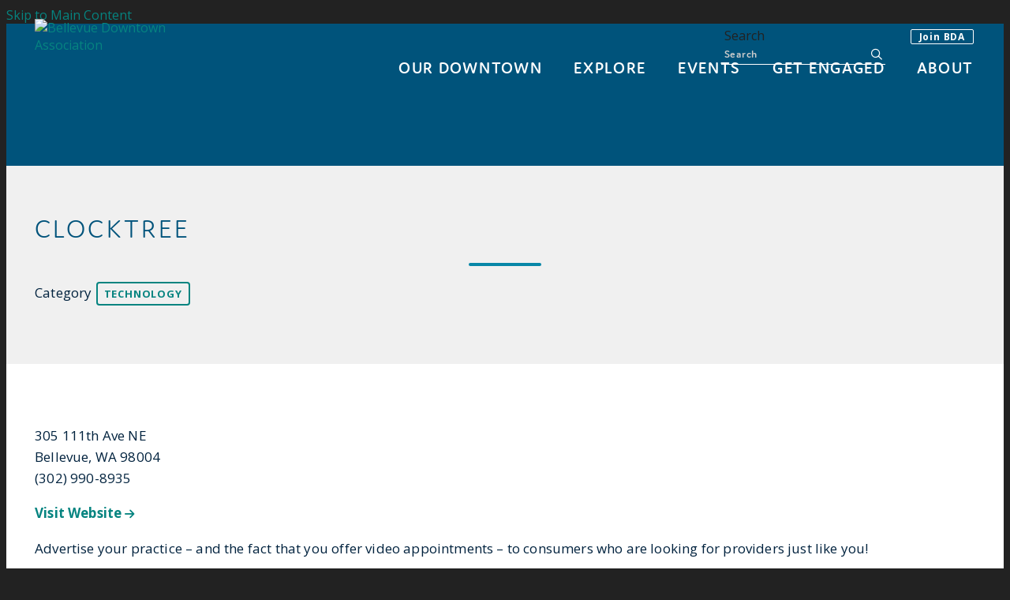

--- FILE ---
content_type: text/html; charset=UTF-8
request_url: https://www.bellevuedowntown.com/go/clocktree
body_size: 5439
content:

<!doctype html>
<html lang="en" prefix="og: http://ogp.me/ns#">
<head>
  <meta charset="utf-8">
  <meta name="viewport" content="width=device-width, initial-scale=1">
  
  <meta name="facebook-domain-verification" content="izsrh7ahkj1o232hylciowz0n01iye" />

  <title>Clocktree | Downtown Bellevue, WA</title>
  <link rel="canonical" href="https://www.bellevuedowntown.com/go/clocktree">
  <meta name="robots" content="index, follow">
  <meta name="description" content="Clocktree | Downtown Bellevue, WA">

  <link rel="preconnect" href="https://ctycms.com/">
  <link rel="preconnect" href="https://img.ctykit.com/">
  <link rel="preconnect" href="https://fonts.googleapis.com">
  <link rel="preconnect" href="https://fonts.gstatic.com" crossorigin>

  <link rel="icon" href="/favicon.ico" sizes="any">
  <link rel="icon" href="/favicon.svg" type="image/svg+xml">
  <link rel="apple-touch-icon" href="/apple-touch-icon.png">
  <link rel="manifest" href="/site.webmanifest">
  
  <link rel="stylesheet" href="https://ctycms.com/wa-bellevue/css/cty_css_v21.min.css">  
  <link rel="stylesheet" href="//ctycms.com/_owl2/assets/owl.carousel.min.css">
  <link rel="stylesheet" href="https://cdnjs.cloudflare.com/ajax/libs/mapbox-gl/3.15.0/mapbox-gl.min.css">
  
  <link rel="stylesheet" href="/_templates/_styles.css?v=2024-04-12bbb" />
 
  <link rel="stylesheet" href="//fonts.googleapis.com/css2?family=Open+Sans:ital,wght@0,400;0,700;1,400&family=Oswald:wght@700&display=swap"> 
  <link rel="stylesheet" href="//use.typekit.net/jcf4att.css">

  <script defer src="https://kit.fontawesome.com/1872c177cb.js" crossorigin="anonymous"></script>

  
<!-- Global Site Tag (gtag.js) - Google Analytics -->
<script async src="https://www.googletagmanager.com/gtag/js?id=UA-7437751-6"></script>
<script>
  window.dataLayer = window.dataLayer || [];
  function gtag(){dataLayer.push(arguments);}
  gtag('js', new Date());
  gtag('config', 'UA-7437751-6');
</script>
  
  

</head>
<body>

<a class="visually-hidden-focusable" href="#page-content">Skip to Main Content</a>

<div id="page-wrap">
<header>	
<div id="page-header">
    
			


<div class="header-wrap clearfix">
  <div class="container-fluid">
    <div class="nav-relative">
      <div class="nav-hold">
        <div class="nav-logo"><a href="/"><img src="https://ctycms.com/wa-bellevue/logo-desktop.svg" alt="Bellevue Downtown Association" class="img-fluid" /></a></div>
        <div class="nav-toggle">
          <a href="#" aria-label="toggle menu" aria-expanded="false" id="nav-drawer-toggle">
            <span class="nav-toggle-open"><i aria-hidden="true" class="fa fa-bars"></i></span>
            <span class="nav-toggle-close" style="display:none"><i aria-hidden="true" class="fa fa-times"></i></span>
          </a>
        </div>
      </div>
      <div id="nav-drawer">
				<nav>
				<div id="primary-nav">			
					

<ul>
<li class="leaf-1"><div class="menu-set"><a href="/discover">Our Downtown</a><a href="#" aria-label="toggle sub menu" aria-expanded="false" class="subnav-toggle"><span class="subnav-toggle-open"><i aria-hidden="true" class="fa fa-chevron-down"></i></span><span class="subnav-toggle-close" style="display:none"><i aria-hidden="true" class="fa fa-chevron-up"></i></span></a></div>
<div class="double-dropdown">
	<ul class="col-dd-1">
		<li><a href="/discover/downtown">Downtown Bellevue</a></li>
		<li><a href="/discover/recovery-campaign">Heart of Bellevue Campaign</a></li>
		<li><a href="/discover/development-pipeline">Development Pipeline</a></li>
	</ul>
		<ul class="col-dd-2">
			<li><a href="/discover/stories">Stories</a></li>
			<li><a href="/discover/pop-up-on-the-plaza">Pop-up on the Plaza</a></li>
		</ul>
	</div>
</li>
<li class="leaf-2"><div class="menu-set"><a href="/explore">Explore</a><a href="#" aria-label="toggle sub menu" aria-expanded="false" class="subnav-toggle"><span class="subnav-toggle-open"><i aria-hidden="true" class="fa fa-chevron-down"></i></span><span class="subnav-toggle-close" style="display:none"><i aria-hidden="true" class="fa fa-chevron-up"></i></span></a></div>
<div class="double-dropdown">
	<ul class="col-dd-1">
		<li><a href="/explore/shopping">Shopping</a></li>
		<li><a href="/explore/dining">Dining</a></li>
		<li><a href="/explore/arts-and-culture">Arts &amp; Culture</a></li>
		<li><a href="/explore/parks">Parks</a></li>
	</ul>
		<ul class="col-dd-2">
			<li><a href="/explore/hotels">Hotels</a></li>
			<li><a href="/explore/residential">Live Here</a></li>
			<li><a href="/explore/office">Office Buildings</a></li>
			<li><a href="/explore/services">Services</a></li>
		</ul>
	</div>
</li>
<li class="leaf-3"><div class="menu-set"><a href="/events">Events</a><a href="#" aria-label="toggle sub menu" aria-expanded="false" class="subnav-toggle"><span class="subnav-toggle-open"><i aria-hidden="true" class="fa fa-chevron-down"></i></span><span class="subnav-toggle-close" style="display:none"><i aria-hidden="true" class="fa fa-chevron-up"></i></span></a></div>
<div class="double-dropdown">
	<ul class="col-dd-1">
		<li><a href="/events/calendar">Calendar</a></li>
		<li><a href="/events/annual-celebration">Annual Celebration</a></li>
		<li><a href="/events/downtown-talks">Downtown Talks</a></li>
		<li><a href="/events/state-of-the-city">State of the City</a></li>
		<li><a href="/events/family-4th">Family 4th</a></li>
		<li><a href="/events/bellevue-arts-fair-weekend">Bellevue Arts Fair Weekend</a></li>
	</ul>
		<ul class="col-dd-2">
			<li><a href="/events/paws-and-pride-dog-walk">Paws &amp; Pride Dog Walk</a></li>
			<li><a href="/events/bellevue-beats">Live at Lunch Concert Series</a></li>
			<li><a href="/events/jazz-and-blues-music-series">Jazz &amp; Blues Music Series</a></li>
			<li><a href="/events/ice-rink">Downtown Ice Rink</a></li>
			<li><a href="/events/submit-an-event">Submit An Event</a></li>
		</ul>
	</div>
</li>
<li class="leaf-4"><div class="menu-set"><a href="/engage">Get Engaged</a><a href="#" aria-label="toggle sub menu" aria-expanded="false" class="subnav-toggle"><span class="subnav-toggle-open"><i aria-hidden="true" class="fa fa-chevron-down"></i></span><span class="subnav-toggle-close" style="display:none"><i aria-hidden="true" class="fa fa-chevron-up"></i></span></a></div>
<div class="double-dropdown">
	<ul class="col-dd-1">
		<li><a href="/engage/about-engage">About Engage</a></li>
		<li><a href="/engage/downtown-talks">Downtown Talks</a></li>
		<li><a href="/engage/urban-forum">Urban Forum</a></li>
	</ul>
		<ul class="col-dd-2">
			<li><a href="/engage/study-tour">Study Tour</a></li>
			<li><a href="/engage/workgroups">Workgroups</a></li>
			<li><a href="/engage/engage-schedule">Schedule</a></li>
		</ul>
	</div>
</li>
<li class="leaf-5"><div class="menu-set"><a href="/about">About</a><a href="#" aria-label="toggle sub menu" aria-expanded="false" class="subnav-toggle"><span class="subnav-toggle-open"><i aria-hidden="true" class="fa fa-chevron-down"></i></span><span class="subnav-toggle-close" style="display:none"><i aria-hidden="true" class="fa fa-chevron-up"></i></span></a></div>
<div class="double-dropdown">
	<ul class="col-dd-1">
		<li><a href="/about/about-the-bda">Bellevue Downtown Association</a></li>
		<li><a href="/about/board-of-directors">Board of Directors</a></li>
		<li><a href="/about/email-alerts">Subscribe to Emails</a></li>
		<li><a href="/about/transmanage-bellevue-tdm">Connect Bellevue</a></li>
	</ul>
		<ul class="col-dd-2">
			<li><a href="/about/careers">Careers</a></li>
			<li><a href="/about/contact-us">Contact Us</a></li>
			<li><a href="/about/member-list">Current Members</a></li>
			<li><a href="/about/join">Become a Member</a></li>
		</ul>
	</div>
</li>
</ul>

				</div>
        				<div id="secondary-nav">
					<div class="nav-utility"><a href="/membership/join" class="btn btn-brand-join">Join BDA</a></div>
					<div class="nav-search">
						<form id="site-search" method="get" action="https://www.bellevuedowntown.com/search"> 							<label class="visually-hidden-focusable" for="q">Search</label>
							<input type="text" id="q" name="q" placeholder="Search">
							<button type="submit" aria-label="submit"><i aria-hidden="true" title="submit" class="far fa-search"></i></button>
						</form>
					</div>
				</div>
        			</nav>
			</div><!-- /nav-drawer-->
		</div><!-- /nav-relative-->
	 </div><!--/container-->
</div><!--/header-wrap-->
</div><!--/#page-header-->
</header>

<main id="page-content">
	
<div id="map-autopad"></div><!--/adds padding for nav above map-->

<div class="detail-header">
	<div class="container-fluid">
		<div class="row padding-top padding-bottom">
			<div class="col-12 text-center">
							
				<h1>Clocktree</h1><hr class="centered">
<p class="header-groups">Category 
<a class="btn btn-header-groups" href="/explore/services/technology">Technology</a> 
</p>

				
			</div>		
		</div>
	</div>
</div>

<div class="container-fluid">
	<div class="row padding-top">
		<div class="col-md-6 padding-bottom split-left">
					
	<p>305 111th Ave NE<br />Bellevue, WA 98004<br />(302) 990-8935</p>
<p><b><a target="_blank" href="http://www.clocktree.com" >Visit Website&nbsp;<small><span class="fa fa-arrow-right" aria-hidden="true"></span></small></a></b></p> 
<p>Advertise your practice &ndash; and the fact that you offer video appointments &ndash; to consumers who are looking for providers just like you!&nbsp;</p>		
	</div><div class="col-md-6 padding-bottom split-right">
      
    	
	
		
			</div>
	</div>
</div>
	
<div class="container-fluid">
	<div class="row">
		<div class="col-12">
			<div id="point-detail"><div id="clmap"></div></div>
		</div>
	</div>
	<div class="row padding-top">					
<div class="col-12 col-md-4 padding-bottom ftn"><div class="ftnlabel"><span class="far fa-map-marker-alt" aria-hidden="true"></span>&nbsp;Nearby Dining</div><ul>
<li><a class="ftnname" href="/go/cafe-anclair">Cafe An&#039;Clair</a><span class="ftnaddress">10900 NE 4th St</span> <span class="ftndistance"> (522 feet NW)</span></li>
<li><a class="ftnname" href="/go/sushi-kudasai">Sushi Kudasai</a><span class="ftnaddress">10900 NE 4th St</span> <span class="ftndistance"> (526 feet NW)</span></li>
<li><a class="ftnname" href="/go/cafe-aloe">Cafe Aloe</a><span class="ftnaddress">10961 NE 2nd Pl #100</span> <span class="ftndistance"> (591 feet SW)</span></li>
<li><a class="ftnname" href="/go/solarium-kitchen-and-bar">Solarium Kitchen &amp; Bar</a><span class="ftnaddress">300 112th Ave SE</span> <span class="ftndistance"> (606 feet NE)</span></li>
</ul>
</div>
<div class="col-12 col-md-4 padding-bottom ftn"><div class="ftnlabel"><span class="far fa-map-marker-alt" aria-hidden="true"></span>&nbsp;Nearby Shopping</div><ul>
<li><a class="ftnname" href="/go/lakeshore-learning-store">Lakeshore Learning Store</a><span class="ftnaddress">11027 NE 4th St</span> <span class="ftndistance"> (101 feet NW)</span></li>
<li><a class="ftnname" href="/go/emiko-pearls">Emiko Pearls</a><span class="ftnaddress">400 108th Ave NE</span> <span class="ftndistance"> (823 feet NW)</span></li>
<li><a class="ftnname" href="/go/h-mart1">H Mart</a><span class="ftnaddress">100 108th Ave NE</span> <span class="ftndistance"> (1029 feet SW)</span></li>
<li><a class="ftnname" href="/go/petsmart">PetSmart</a><span class="ftnaddress">100 108th Ave NE</span> <span class="ftndistance"> (1029 feet SW)</span></li>
</ul>
</div>
<div class="col-12 col-md-4 padding-bottom ftn"><div class="ftnlabel"><span class="far fa-map-marker-alt" aria-hidden="true"></span>&nbsp;Nearby Parking</div><ul>
<li><a class="ftnname" href="/go/test-concept-downtown-bellevue-parking-paid-side-lot">Test Concept Downtown Bellevue Parking Paid side lot</a><span class="ftnaddress">500 1st Ave. N</span> <span class="ftndistance"> (442 feet N)</span></li>
<li><a class="ftnname" href="/go/luther-burbank-parking-lot">Luther Burbank Parking Lot</a><span class="ftnaddress">10866 NE 2nd St</span> <span class="ftndistance"> (715 feet SW)</span></li>
<li><a class="ftnname" href="/go/bellcentre-apartments-garage">Bellcentre Apartments Garage</a><span class="ftnaddress">308 108th Ave NE</span> <span class="ftndistance"> (753 feet W)</span></li>
<li><a class="ftnname" href="/go/bank-of-america-parking-lot">Bank of America Parking Lot</a><span class="ftnaddress">10833 NE 2nd St</span> <span class="ftndistance"> (831 feet SW)</span></li>
</ul>
</div>
				
	</div>
</div>
		




</main>

<footer>
  <div id="prefooter">
	  <div class="pf-table">
			<div class="pf-td1">Stay Connected</div>
			<div class="pf-td2">
				<div class="footer-social">
					<a href="https://www.facebook.com/bellevuedowntown" rel="noopener" target="_blank" aria-label="Facebook"><i aria-hidden="true" class="fab fa-facebook-f"></i></a>
					<a href="https://www.twitter.com/BellevueDT" rel="noopener" target="_blank" aria-label="Twitter"><i aria-hidden="true" class="fab fa-x-twitter"></i></a>
					<a href="https://www.instagram.com/bellevuedowntown" rel="noopener" target="_blank" aria-label="Instagram"><i aria-hidden="true" class="fab fa-instagram"></i></a>
          <a href="https://www.linkedin.com/company/bellevue-downtown-association/" rel="noopener" target="_blank" aria-label="Linked In"><i aria-hidden="true" class="fab fa-linkedin-in"></i></a>
				</div>
			</div>
			<div class="pf-td3">
				<a class="btn-bellevue btn-bellevue-footer" href="/discover/email-alerts">Sign up for BDA Emails</a> 
			</div>
		</div>
</div>
  <div id="footer">
	  <div class="container-fluid">
		  <div class="row">
			  <div class="col-12 col-md-6 foot-1">
				  <p>&copy;2026 <a href="/">Bellevue Downtown Association</a><br />10900 NE 4<sup>th</sup> Street, Suite 250<br />Bellevue, WA 98004<br />(425) 453-1223</p>
			  </div>
		    <div class="col-12 col-md-6 foot-2">
				  <p><a href="/about/contact-us">Contact Us</a> <span>|</span> <a href="/sitemap">Sitemap</a> <span>|</span> <a href="/search">Search</a></p>
        </div>
			</div>
		</div>
	</div>
</footer>

</div><!-- /#page-wrap -->

<!-- scripts -->
<script src="https://ctycms.com/wa-bellevue/js/cty_js_v11.min.js"></script>
       
<script>
  window.addEventListener('DOMContentLoaded', function() {
    var indata = {uid: '3063883','w':document.documentElement.clientWidth,'h':document.documentElement.clientHeight,'mt':'54','c':'1476'};
    fetch("/citywatch.php", { method: "POST", headers: {'Content-Type': 'application/json'}, body: JSON.stringify(indata) });
  });
  
</script>  
<script src="//ctycms.com/_owl2/owl.carousel.min.js"></script>
<script>
$(document).ready(function(){
	$('.owl-carousel').owlCarousel({nav:false,dots:true,margin:10,items:1,autoHeight:true})
});
</script>		

<script src="https://cdnjs.cloudflare.com/ajax/libs/mapbox-gl/3.15.0/mapbox-gl.js"></script>
<script>
if ('IntersectionObserver' in window) {	
	var observer = new IntersectionObserver(function(entries) {
		if(entries[0]['isIntersecting'] === true) {
			loadMapbox();
			observer.disconnect(); 
		}
	}, { threshold: [0] });
	observer.observe(document.querySelector("#clmap"));
} else {
	loadMapbox();
}

var mypoints = { type: 'FeatureCollection', features: [	
{type: 'Feature',geometry:{type:'Point',coordinates:[-122.192567,47.613222]},properties:{pid:'1476',pname:'Clocktree',paddress:'305 111th Ave NE',plink:'/go/clocktree'}}]};

function loadMapbox() {

mapboxgl.accessToken = 'pk.eyJ1IjoiZ2VvY2VudHJpYyIsImEiOiJrbEd0OUY0In0.4KQtHo0wR8_egD5C6glYYw';

var mapgl = new mapboxgl.Map({
    container: 'clmap',
	center: [-122.192567,47.613222],
	zoom: 15,
	style: 'mapbox://styles/geocentric/ckiovxssh22yo17nvsbs9288s',
	minZoom: 1,
	maxZoom: 22,
	pitch: 0, // 0-60
	bearing:0,
	attributionControl: false,
	scrollZoom: false
});
mapgl.addControl(new mapboxgl.NavigationControl());
mapgl.addControl(new mapboxgl.AttributionControl({compact: true, customAttribution: '© <a target="_blank" rel="noopener" href="https://geocentric.com">Geocentric</a>' }));
mapgl.addControl(new mapboxgl.GeolocateControl({ positionOptions: { enableHighAccuracy: true }, trackUserLocation: true }));

var bounds = [[-122.192567,47.613222],[-122.192567,47.613222]];
mapgl.fitBounds(bounds, { duration: 0, maxZoom: 16, padding: {top: 180, bottom:30, left: 30, right: 30} });


mapgl.on('load', function (e) {
	mapgl.addSource("places", {
      "type": "geojson",
      "data": mypoints
    });
});
 
mypoints.features.forEach(function(marker, i) {
    var el = document.createElement('div');
	el.id = "marker-" + marker.properties.pid;
    el.className = 'smarker smarker-point-detail';
	el.innerHTML="<div class=\"smarker-bg\"><svg version=\"1.1\" xmlns=\"http://www.w3.org/2000/svg\" xmlns:xlink=\"http://www.w3.org/1999/xlink\" x=\"0px\" y=\"0px\" viewBox=\"0 0 24 36\" style=\"enable-background:new 0 0 24 36;\" xml:space=\"preserve\"><path class=\"st0\" d=\"M23,16L23,16c0.6-1.4,1-2.9,1-4.6C24,5.1,18.6,0,12,0C5.4,0,0,5.1,0,11.5c0,1.6,0.4,3.2,1,4.6l0,0L1,16.1c0.2,0.4,0.5,0.9,0.7,1.3L12,36l10.2-18.6C22.5,17,22.8,16.5,23,16L23,16z\"/></svg></div><div class=\"smarker-i\"><i class=\'fa fa-circle\'></i></div>";
	new mapboxgl.Marker(el, {offset: [0,-18]}).setLngLat(marker.geometry.coordinates).addTo(mapgl);
	createPopUp(marker);
	el.addEventListener('click', function(e){
		flyToStore(marker);
		createPopUp(marker);
	});
});

function flyToStore(currentFeature) {
  mapgl.flyTo({
    center: currentFeature.geometry.coordinates,
    zoom: 15,
	speed: 0.35, 
  });
}

function createPopUp(currentFeature) {
  var popUps = document.getElementsByClassName('mapboxgl-popup');
  if (popUps[0]) popUps[0].remove();
  var popup = new mapboxgl.Popup({closeOnClick: false, focusAfterOpen: false, anchor:'bottom'})
    .setLngLat(currentFeature.geometry.coordinates)
    .setHTML('<h3>' + currentFeature.properties.pname + '</h3>' +
      '<h5>' + currentFeature.properties.paddress + '</h5>')
    .addTo(mapgl);
}

} // end loadMapbox
</script>
	

</body>
</html>

--- FILE ---
content_type: text/css
request_url: https://www.bellevuedowntown.com/_templates/_styles.css?v=2024-04-12bbb
body_size: 13999
content:
body,html {
  height:100%;
  font-family: 'Open Sans', sans-serif;
  background-color:#222222;
  -webkit-font-smoothing: antialiased;
  -moz-osx-font-smoothing: grayscale !important;
  text-rendering: optimizeLegibility !important;
}

#page-wrap {
  position:relative;
  width:100%;
  background-color:#fff;
  color:#222;
}

#page-header {
  position: static;
  width:100%;
}

@media all and (min-width: 992px) {
  #page-header {
    position: fixed;
    top:0px;
    z-index: 9999;
    width:100%;
  }
}

#page-content { position: static; z-index:1; }

@media print { .no-print, .no-print * { display: none !important; }}


/* responsive support */

.container-fluid-skinny { max-width:960px; padding:0 24px; margin:0 auto; }
.container-fluid { max-width:1250px; padding:0 24px; margin:0 auto; }
@media all and (min-width: 1200px) {
  .container-fluid { max-width:1250px; padding:0 36px; margin:0 auto; }
}

.gutter-small.row { margin-right: -6px; margin-left: -6px; }
.gutter-small > [class^="col-"], .gutter-small > [class^=" col-"] { padding-right: 6px; padding-left: 6px; }

.silver-wrap { background-color:#fafafa; }
.silver-bg { background-color:#fafafa; }
.white-bg { background-color:#fff; }

.callout {  background-color:#f0f0f0; width:100%; padding:20px 24px; border-radius:10px; margin:20px 0; }
.padding-top-short { padding-top:40px; }
.padding-bottom-short { padding-bottom:24px; }

.hold-width { max-width:800px; margin:0 auto; }
.padding-top { padding-top:40px; }
.padding-top-half { padding-top:20px; }
.padding-bottom { padding-bottom:40px; }
.padding-bottom-half { padding-bottom:20px; }
.form-padding { margin:24px 0; }
.form-boxed { border: 1px solid #ced4da; border-radius: .25rem; padding:8px; }
.form-vote-padding { padding-top:10px; padding-bottom:20px; }
@media all and (min-width: 768px) {
	.padding-top { padding-top:60px; }
	.padding-top-half { padding-top:30px; }
	.padding-bottom { padding-bottom:60px; }
	.padding-bottom-half { padding-bottom:30px; }
	.split-left { padding-right:30px; }
	.split-right { padding-left:30px; }
	.form-boxed { padding:16px; }
}

/* domino laoyout */

.domino { display:block; width:100%; margin:30px 0px; }
.domino-image { display:block; width:100%; padding-bottom:16px; }
.domino-content { display:block; width:100%; padding-bottom:16px;}
@media all and (min-width: 768px) {
	.domino { display:table; width:100% }
	.domino-image { display:table-cell; width:35%; vertical-align:top; padding-bottom:24px;}
	.domino-content { display:table-cell; width:65%; vertical-align:top; padding-bottom:24px; padding-left:30px;}
}

.domino-image { padding-top:4px;}
.domino-image img { max-width:360px;}
.domino-content h3 { margin-top:0;}
.domino-content ul { padding-left:22px;}
.domino-content a.btn-bellevue { margin-top:10px;}

/* responsive images */

.img-responsive { max-width: 100%; height:auto!important; }
.img-fluid { width:100%!important; height:auto!important; }
.img-wrapright { float:right; padding:0; margin:8px 0px 14px 24px; max-width:48%; height:auto!important; }
.img-wrapleft { float:left; padding:0; margin:8px 24px 14px 0px; max-width:48%; height:auto!important; }

.video-container { position: relative; padding-bottom: 56.25%; height: 0; overflow: hidden; }
.video-responsive { position: relative; padding-bottom: 56.25%; height: 0; overflow: hidden; }
.video-container iframe, .video-container object, .video-container embed { position: absolute; top: 0; left: 0; width: 100%; height: 100%; }
.video-responsive iframe, .video-responsive object, .video-responsive embed { position: absolute; top: 0; left: 0; width: 100%; height: 100%; }


/* responsive features */

figure,figcaption,img { display: block; }
figcaption { font-weight:400; font-size:14px; line-height:1.4; margin:6px 0px 12px 0px; } 

.container-fluid-feature { max-width:768px; padding:0 24px; margin:0 auto; }

.body-feature { padding:0; margin:24px 0px 24px 0px; width:100%; }
.body-feature-full { padding:0; margin:24px 0px 24px 0px; width:100%; }
.body-feature-full p, .body-feature-full div, .body-feature-full figure { margin-left:-24px; margin-right:-24px; }
.body-feature-left { padding:0; margin:24px 0px 24px 0px; width:100%; }
.body-feature-right { padding:0; margin:24px 0px 24px 0px; width:100%; }
.body-feature-callout { border-top:1px solid #eee; border-bottom:1px solid #eee; margin-top:30px; margin-bottom:30px; }
.body-feature-callout p { font-weight:400; font-size:20px; line-height:30px; text-align:center; padding:16px 0px 6px 0px; }

.body-feature-full figcaption { padding-left:24px; padding-right:24px; }

@media all and (min-width: 768px) {
	.body-feature-left { float:left; padding:0; margin:6px 30px 12px 0px; width:60%; }
	.body-feature-left p, .body-feature-left figure { margin-left:-24px; } 
	.body-feature-right { float:right; padding:0; margin:6px 0px 12px 30px; width:60%; }
	.body-feature-right p, .body-feature-right figure { margin-right:-24px; }
	.body-feature-callout { } 
	.body-feature-callout p { padding:24px 24px 14px 24px; }
	
	.body-feature-left figcaption { padding-left:24px; }
	.body-feature-right figcaption { padding-right:24px; }
}


/* sponsor logos */

.sponsor-logos { margin:24px 0px; text-align:center;}
.sponsor-logos p { display:inline-block; max-width:120px; margin:6px 6px; border:4px solid #eee;}
.sponsor-logos p a { display:block; border:2px solid #fff;  transition: all 400ms ease;  }
.sponsor-logos p a:hover { border:2px solid #ddd; }
.sponsor-logos p img { max-width:120px; border:16px solid #fff; width:100%!important; height:auto!important; }
@media all and (min-width: 768px) {
	.sponsor-logos p { max-width:160px; margin:14px 12px;}
	.sponsor-logos p img { max-width:160px; }
}

/* accordian */

.accordion { list-style: none; margin: 36px 0px 24px 0px; padding: 0; }

.accordion__heading { border-top: 1px solid #aaa; font-size: inherit; margin: 0; padding:0; }

.accordion__trigger {
  -webkit-appearance: none;
  background-color: #fff;
  border: none;
  border-radius: 0;
  box-shadow: none;
  color: #0786a7;
  cursor: pointer;
  display: block;
  font-size: 20px;
  font-weight:700;
  margin: 0;
  padding: 16px 50px 16px 16px;
  position: relative;
  text-align: left;
  width: 100%;
  z-index: 2;
}

.accordion__trigger:after {
  border-left: .4em solid transparent;
  border-right: .4em solid transparent;
  border-top: .5em solid #0786a7;
  bottom: 0;
  content: '';
  height: 0;
  margin: auto;
  position: absolute;
  right: 16px;
  top: 0;
  transition: transform .2s ease-in-out;
  transform-origin: center center;
  transform: rotate(0deg);
  width: 0;
}

.accordion__trigger:hover:after,
.accordion__trigger:focus:after,
.accordion__trigger[aria-expanded="true"]:after {
	/* border-top-color: #fff; */ /* change color of css triangle */
}

.accordion__trigger[aria-expanded="true"]:after {
	transform: rotate(180deg);
}

.accordion__trigger:hover,
.accordion__trigger:focus {
	background-color: #fafafa;
	outline: none;
}

.accordion__trigger:focus {
	/*box-shadow: inset 0 0 0 2px #1e82d1;*/
}

.accordion__trigger[aria-disabled="true"]:hover {
	background-color: #1b75bc;
	color: #fff;
	cursor: not-allowed;
}

.accordion__trigger[aria-disabled="true"]:focus {
	background-color: #0a2a42;
}

.accordion__trigger[aria-expanded="true"] {
	background: #fafafa;
	/*color: #fff;*/
}

.accordion__panel {
	max-height: 0vh;
	overflow: hidden;
	padding: 0;
	position: relative;
	visibility: hidden;
	z-index: 1;
}

.accordion__panel > :last-child {
	margin-bottom: 0;
}

.accordion__panel[aria-hidden="false"] {
	background-color: #fafafa;
	max-height: 100vh;
	overflow: hidden; /* prevent scrollbar flash */
	padding: 0;
	visibility: visible;
	transition: max-height 1.3s linear,	visibility 1.3s linear;
}

.accordion_panel_inner { padding:8px 50px 16px 16px; }


/* alert box */

.alert-wrap { background-color:#003657; color:#fff; }
.alert-hold { display: table; width: 100%; }
.alert-prefix { display:table-cell; vertical-align: top; width:90px; padding-top:20px; }
.alert-content { display:table-cell; vertical-align: top; width:auto; padding-top:20px; }
.alert-dismiss { display:table-cell; vertical-align: top; width:32px; padding-top:20px; text-align:right; }

.alert-prefix { 
  color: #fff;
  font-size: 20px;
  line-height: 20px;
  font-weight: 400;
  text-transform: uppercase;
  letter-spacing: 0.100rem;
  padding-bottom:20px;
}

.alert-content { 
  color: #fff;
  font-size: 13px;
  line-height: 20px;
  font-weight: 700;
  text-transform: uppercase;
  letter-spacing: 0.100rem;
}

.alert-message { padding-bottom:20px; }
a.alert-link { color:#fff; text-decoration:underline; }
a.alert-link:hover { color:#fff; text-decoration:underline; }

.alert-dismiss { 
  color:#fff;
  font-size:20px;
  line-height:20px; 
  font-weight: 700;
  padding-bottom:20px;
}

#dismiss-alert { color:#fff; text-decoration:none; }
#page-header.is-fixed .alert-wrap { display:none; }




/* BDA accordian */

dl { display:block; background-color:#f1f1f1;padding:10px; }
dt { display:block; background-color:#aaa; cursor:pointer; padding:20px; font-size:24px; line-height:36px; margin-top:1px;}
dd { display:block; background-color:#ccc; padding:20px;}

dt.is-closed { color:#ff0000;}
dt.is-closed:before{
	position: relative;
	top: 1px;
	display: inline-block;
	font-family: 'Glyphicons Halflings';
	font-style: normal;
	font-weight: 400;
	line-height: 1;
	-webkit-font-smoothing: antialiased;
	-moz-osx-font-smoothing: grayscale;
  content: "\e114";
  float:right;
}

dt.is-open { color:#0000ff;}
dt.is-open:before{
	position: relative;
	top: 1px;
	display: inline-block;
	font-family: 'Glyphicons Halflings';
	font-style: normal;
	font-weight: 400;
	line-height: 1;
	-webkit-font-smoothing: antialiased;
	-moz-osx-font-smoothing: grayscale;
  content: "\e113";
  float:right;
}



/* global typography */

h1 { font-family: 'jaf-domus',sans-serif;
  color: #0786a7; color:#077692;
  font-size: 35px;
  line-height: 1.2;
  font-style: normal;
  font-weight: 300; /* light */
  text-transform: uppercase;
  letter-spacing: 0.05em;
  margin-top:0px;
}

@media all and (min-width: 768px) {
	h1 { font-size: 44px; line-height: 1.2;  letter-spacing: 0.1em;}
	
}

h2 { font-family: 'jaf-domus',sans-serif; color: #0786a7; color:#077692; font-style: normal; font-weight:600; text-transform:uppercase; letter-spacing: 0.1em; }
h3 { font-family: 'jaf-domus',sans-serif; color: #0786a7; color:#077692; font-style: normal; font-weight:600; text-transform:uppercase; letter-spacing: 0.1em; }


h2.on-detail { font-size: 18px; margin-top:1.5rem; margin-bottom: 1rem; text-transform:uppercase; letter-spacing:0.050rem; }

h4 { font-family: 'jaf-domus',sans-serif; color: #0786a7; color:#077692; font-style: normal; font-weight:600; text-transform:uppercase; letter-spacing: 0.1em; margin-top:20px; margin-bottom:20px; }
h5 { font-family: 'jaf-domus',sans-serif; color: #0786a7; color:#077692; font-style: normal; font-weight:400; }
h6 { font-family: 'jaf-domus',sans-serif; color: #0786a7; color:#077692; font-style: normal; font-weight:400; }

p, li { 
  font-size:17px;
  line-height: 27px;
  font-family: 'Open Sans', sans-serif;;
  color: #00223e;
  letter-spacing: 0.01em;
}

p.secondary { font-size:18px; line-height: 29px; }
p.intro { font-family: 'jaf-domus',sans-serif;  color: #0786a7; color:#077692;
  font-size: 26px; 
  line-height: 1.2;
  font-style: normal;
  font-weight: 600;  /* semibold */
  line-height: 1.2;
  letter-spacing: 0.05em;
}


a { color:#068480; text-decoration:none; }
a:hover { color:#00c0ba; text-decoration:none; }

a div.lnk-tags { color:#00223e; font-weight:700; font-size:14px; line-height:20px; text-transform:uppercase; margin-bottom:4px; }
a div.lnk-primary { color:#068480; font-family: 'jaf-domus',sans-serif; font-weight: 600; letter-spacing: 1.0px; font-size:28px; line-height:30px; }
a div.lnk-secondary { color:#00223e; font-weight:400; font-size:16px; line-height:20px; margin-top:6px; }
a div.lnk-secondary span { color:#aaa; }
a:hover div.lnk-primary { color:#00c0ba; }
a:hover div.lnk-secondary { color:#888; }

ul { margin-left: 0; padding-left: 16px; }
li { margin-bottom:3px; }
@media all and (min-width: 768px) { ul { margin-left: 0; padding-left: 32px; } }

hr {
width: 92px;
height: 4px;
margin-left:0;
background-color:#0786a7;
color:#0786a7;
border: 0 none;
text-align:left;
border-radius:2px;
opacity:1;
}
hr:not([size]) { height: 4px; }
hr.centered { margin-left:auto; margin-right:auto; }
hr.white { background-color:#fff; color:#fff;}

.accordianlabel { border-top:1px solid #aaa; cursor:pointer; }
.accordiancontent { }

label { color:#222; }


#oldpalette h2 { color:#0786a7; }
#oldpalette h3 { color:#0786a7; }
#oldpalette a { color:#06a29d; text-decoration:none; }
#oldpalette a:hover { color:#00c0ba; text-decoration:none; }
#oldpalette .btn-brand { background-color:#00c0ba; border-color:#00c0ba; color:#fff; }
.btn-brand:hover { background-color:#0786a7; border-color:#0786a7; color:#fff; }


/* legacy buttons */

.btn-default-bellevue { background-color:#068480; color:#fff; font-family: 'jaf-domus',sans-serif; font-style: normal; font-weight:700; text-transform:uppercase; letter-spacing: 0.1em; }
.btn-default-bellevue:hover { background-color:#0786a7; color:#fff; }
	
.btn-bellevue {
	display: inline-block;
	padding: 12px 18px;
	margin-bottom: 6px;
	font-size: 14px;
	text-align: center;
	white-space: nowrap;
	vertical-align: middle;
	-ms-touch-action: manipulation;
	touch-action: manipulation;
	cursor: pointer;
	-webkit-user-select: none;
	-moz-user-select: none;
	-ms-user-select: none;
	user-select: none;
	background-image: none;
	border: 2px solid transparent;
	border-radius: 8px;
	transition: all 0.15s linear 0s;
}
.btn-bellevue { font-size:18px; line-height:26px; background-color:#068480; color:#fff; font-family: 'jaf-domus',sans-serif; font-style: normal; font-weight:700; text-transform:uppercase; letter-spacing: 0.1em; }
.btn-bellevue:hover { background-color:#0786a7; color:#fff; }

.btn-bellevue-footer { padding: 5px 16px; color:#003c57; background-color:#00c0ba; border-color:#00c0ba; }


.btn-bellevue-home {
	display: inline-block;
	padding: 12px 18px;
	margin-bottom: 6px;
	font-size: 14px;
	text-align: center;
	white-space: nowrap;
	vertical-align: middle;
	-ms-touch-action: manipulation;
	touch-action: manipulation;
	cursor: pointer;
	-webkit-user-select: none;
	-moz-user-select: none;
	-ms-user-select: none;
	user-select: none;
	background-image: none;
	border: 2px solid #068480;
	border-radius: 8px;
	transition: all 0.15s linear 0s;
	margin-right:6px;
}
.btn-bellevue-home { font-size:18px; line-height:26px; background-color:inherit; color:#068480; font-family: 'jaf-domus',sans-serif; font-style: normal; font-weight:700; text-transform:uppercase; letter-spacing: 0.1em; }
.btn-bellevue-home:hover { background-color:inherit; color:#0786a7; border-color:#0786a7; }


.btn-brand { background-color:#068480; font-weight:400; text-transform:uppercase; color:#fff; letter-spacing:0.100rem; border:1px solid #068480; font-size:14px; transition: all 0.15s linear 0s; }
.btn-brand:hover { background-color:#00c0ba; border-color:#00c0ba; color:#fff; }

.btn-outline-brand { background-color:#fff; font-weight:400; text-transform:uppercase; color:#068480; letter-spacing:0.100rem; border:1px solid #068480; font-size:14px; transition: all 0.15s linear 0s; }
.btn-outline-brand:hover { background-color:#00c0ba; border-color:#00c0ba; color:#fff; }

.btn-brand-pill { background-color:#068480; font-weight:400; text-transform:uppercase; color:#fff; letter-spacing:0.100rem; border:1px solid #068480; font-size:12px; line-height:16px; transition: all 0.15s linear 0s; padding: 5px 15px; border-radius:60px; }
.btn-brand-pill:hover {  background-color:#00c0ba; border-color:#00c0ba; color:#fff; }

.btn-outline-brand-pill { background-color:#fff; font-weight:400; text-transform:uppercase; color:#068480; letter-spacing:0.100rem; border:1px solid #068480; font-size:12px; line-height:16px; transition: all 0.15s linear 0s; padding: 5px 15px; border-radius:60px; }
.btn-outline-brand-pill:hover { background-color:#00c0ba; border-color:#00c0ba; color:#fff; }



/* breadcrumb */

.breadcrumb-wrap { background-color:#fafafa; width:100%; border-top:3px solid #fff; border-bottom:2px solid #fff;}
#breadcrumb { margin:0; padding: 36px 0px ;font-size:14px; line-height:24px; color:#bababa; letter-spacing: 0.01em; font-weight:400; }
#breadcrumb a { font-weight:700; color:#068480; text-decoration:none; }
#breadcrumb a:hover { font-weight:700; color:#00223e; text-decoration:none; }



/* prefooter */

#prefooter {
  padding:56px 0;
  background: rgb(2,160,163);
  background: linear-gradient(90deg, rgba(2,160,163,1) 0%, rgba(17,83,122,1) 100%);
}

.footer-social { display:inline-block; margin:0 auto; }
.footer-social a { display:inline-block; width:40px; height:40px; font-size:20px; line-height:40px; border-radius:50%; text-align:center; margin:0 5px; }
.footer-social a { text-decoration:none; color:#003c57; background-color:#00c0ba; border:none; transition: all 0.15s linear 0s;}
.footer-social a:hover { color:#fff; background-color:#003c57; }

.pf-widget-wrap { display:inline-block; width:auto; height:50px; overflow:hidden; }

.pf-table { display:block; }
.pf-td1 { display:block; font-size:40px; line-height:60px; color:#fff; font-family: 'jaf-domus',sans-serif; font-weight:600; text-align:center; }
.pf-td2 { display:block; text-align:center; padding:20px 0px; }
.pf-td3 { display:block; text-align:center; padding:10px 0px; }
@media all and (min-width: 992px) {
	.pf-table { display:table; margin:0 auto; width:auto; }
	.pf-td1 { display:table-cell; vertical-align:middle; }
	.pf-td2 { display:table-cell; vertical-align:middle; padding:10px 40px; }
	.pf-td3 { display:table-cell; vertical-align:middle; margin:0px; }
}

/* footer */

#footer { background-color:#003657; padding:34px 0 26px 0; }
#footer p { color:#DAEEF6; }
#footer a { color:#07C0BA; }
#footer a:hover {  color:#07C0BA; }
#footer span { margin-left:4px; margin-right:4px; }
.foot-1 p { font-size:15px; line-height:24px; text-align:center; }
.foot-2 p { font-size:15px; line-height:24px; text-align:center; }
@media all and (min-width: 768px) {
	.foot-1 p { text-align:left;}
	.foot-2 p { text-align:right;}
}
	
/* banner */

.no-banner { width:100%; border-top:1px solid #eee; overflow:hidden; }
.banner-b { width:100%; height:160px; background-color:#eee; background-position:center center; background-size:cover;}
@media all and (min-width: 560px) { .banner-b { height: 70vh; max-height:350px; }}
@media all and (min-width: 768px) { .banner-b { height: 70vh; max-height:450px; }}
@media all and (min-width: 992px) { .banner-b { height: 70vh; max-height:550px; }}

.banner-cover { width:100%; height:200px; background: linear-gradient(rgba(0,0,0,0.6), rgba(0,0,0,0) ); }



/* detail header */

.full-color { width:100%; background:#fafafa; }

.detail-header { width:100%; background:#f0f0f0; }

.detail-header h1 {  color: #00537B; color: #00537B; font-size:34px; text-wrap:balance; }

p.header-groups { margin-top:20px;} 

a.btn-header-groups { background-color:inherit; padding:4px 8px; margin:3px 1px; border-radius:4px; transition: all 0.15s linear 0s;  }
a.btn-header-groups { font-size:13px; line-height:15px; letter-spacing:0.050rem; font-weight:700; text-transform:uppercase; color:#068480; border:2px solid #068480; }
a.btn-header-groups:hover { color:#fff; background-color:#00c0ba; border-color:#00c0ba; }


/* sidenav drawer */

.sidenav-container { max-width:1250px; margin:auto; } /* match container-fluid width */
.sidenav-row { display:block; width:100%; }
.sidenav-col-nav { display:block; width:100%; padding:0; }
.sidenav-col-content { display:block; width:100%; padding-right:24px; padding-left:24px; }
@media screen and (min-width: 992px) {
	.sidenav-row { display: flex; xflex-direction: row-reverse; width:100%; }
	.sidenav-col-nav { display:block; width:36%; padding:60px 60px 60px 40px; }
	.sidenav-col-content { display:block; width:64%; }
}

.d-sidenav { width:100%; }

.d-sidenav-section { display:table; width:100%; background: #0280a3; background: linear-gradient(90deg, #02a0a3 0%, #11537a 100% ); }
.d-sidenav-section-label { display:table-cell; text-align:left; width:auto; padding:18px 12px 18px 43px; vertical-align:top; font-size:24px; line-height:24px; }
.d-sidenav-section-toggle { display:table-cell; text-align:right; width:64px; padding:18px 24px 18px 12px; vertical-align:top; cursor:pointer; color:#fff; font-size:18px; line-height:24px; }
.d-sidenav-section-label a { color:#fff; font-family: 'jaf-domus',sans-serif; font-weight:600; text-transform:uppercase; letter-spacing: 0.05em;  text-decoration:none; }
.d-sidenav-section-label a:hover { color:#00223e; text-decoration:none;  }
#d-sidenav-drawer { display:none; }
.bluefold { display:none; }
@media all and (min-width: 992px) {
  .d-sidenav-section { margin-top:12px; }
	.d-sidenav-section-label { display:block; width:100%; }
	.d-sidenav-section-toggle { display:none;  }
	#d-sidenav-drawer { display:block!important; }
  .bluefold { display:block; width:13px; height:9px; padding:0; margin:0; float:left; }
  .bluefold > img { float:left; }
}


.d-sidenav ul { padding:0; margin:0; }
.d-sidenav > ul { background-color:#fafafa; } 
.d-sidenav li { padding:0; margin:0; list-style:none; }
@media all and (min-width: 992px) {
  .d-sidenav > ul { margin-left:13px; } 
}

.d-sidenav li .li-flex { display:flex; }

.d-sidenav > ul > li { border-bottom:1px solid #fff; }
.d-sidenav > ul > li:last-child { border-bottom:none; }

.d-sidenav li ul { padding-bottom:16px; }
.d-sidenav li ul li { padding:4px 0px; }

.d-sidenav li a {
  display:table;
  width:100%; 
  text-decoration:none;
  font-family: 'Open Sans', sans-serif;
  font-weight:400; 
}

.d-sidenav li.d-open { background-color:#fdfdfd; }

.d-sidenav li a div.sn-indicator { display:table-cell; width:36px; text-align:left; padding:14px 0px 14px 20px; font-weight:400; font-size:14px; line-height:24px; vertical-align:top; color:#fff; }
.d-sidenav li a div.sn-label { display:table-cell; width:auto; text-align:left; padding:14px 20px 14px 0px; font-weight:700; font-size:16px; line-height:24px; vertical-align:top; color:#067F7B; text-transform:uppercase; }
.d-sidenav li a div.sn-label-nested { display:table-cell; width:100%; text-align:left; padding:4px 20px 4px 50px; font-weight:700; font-size:14px; line-height:24px; vertical-align:top; color:#666; }
.d-sidenav li a:hover div { color:#00223e; }

.d-sidenav li.d-open a div.sn-indicator { color:#00223e; }
.d-sidenav li.d-selected div.sn-indicator { color:#067F7B!important; }
.d-sidenav li.d-selected div.sn-label { color:#067F7B; }

.d-sidenav li.d-sub-selected div.sn-label-nested { color:#067F7B!important; }



/* basic landing */

#landingintro { width:100%; max-width:800px; margin:20px auto 40px auto; text-align:center; }

#landinggallery {  }
#landinggallery a { display:block; width:100%; margin-bottom:30px; height:280px; background-color:#aaa; overflow:hidden; position:relative;}

#landinggallery a .landing-image { position:absolute; z-index:1; display:block; width:100%; height:280px; background-size:cover; background-position:center center; transition: all 400ms ease-in-out; }
#landinggallery a:hover .landing-image { transform: scale(1.035); }

#landinggallery a .landing-link { position:absolute; z-index:1; display:block; width:100%; height:auto; bottom:0px; background:rgba(0,0,0,0.6); transition: all 400ms ease-in-out; }
#landinggallery a .landing-link { font-family: 'jaf-domus',sans-serif; color: #00c0ba; font-style: normal; font-weight:600; text-transform:uppercase; letter-spacing: 0.1em; padding:20px 20px; font-size:24px; line-height:32px;}
#landinggallery a:hover .landing-link { background:rgba(0,0,0,0.8); }



/* home - header image */

.home-header-image {
  clear:both;
  width:100%;
  height:360px;
  background-color:#eee;
  background-position: center center; background-size: cover;
}

@media all and (min-width: 560px) { .home-header-image { height: 80vh; max-height:390px; }}
@media all and (min-width: 768px) { .home-header-image { height: 80vh; max-height:590px; }}

.home-header-tb { display:table; width:100%; height:100%; padding-top:0px;}
.home-header-tr { display:table-row; width:100%; height:100%;}
.home-header-td { display:table-cell; width:100%; height:100%; text-align:center; vertical-align:middle; padding:24px;}

@media all and (min-width: 768px) { .home-header-tb { padding-top:200px; }}
@media all and (min-width: 992px) { .home-header-tb { padding-top:120px; }}

.home-header-text-headline { font-family: 'Oswald','jaf-domus',sans-serif;
  color: #fff;
  text-shadow: 2px 2px #000000;
  font-size: 44px;
  line-height: 1.2;
  font-style: normal;
  font-weight: 700; /* light */
  text-transform: uppercase;
  letter-spacing: 0.1em;
 }
@media all and (min-width: 992px) { .home-header-text-headline { font-size:64px; }}
.home-header-text-headline-larger { font-family: 'jaf-domus',sans-serif;
  color: #fff;
  text-shadow: 2px 2px #000000;
  font-size: 44px;
  line-height: 1.2;
  font-style: normal;
  font-weight: 400; /* light */
  text-transform: uppercase;
  letter-spacing: 0.1em;
 }
 
 .home-header-text-link { margin-top:20px;}

 /* home page video */

.hero-wrap {
   clear:both;
   width:100%;
   height:360px;
    position: relative;
 	top: 0;
 	overflow:hidden;
 	background:#444;
 }

 @media all and (min-width: 560px) { .hero-wrap { height: 80vh; max-height:390px; }}
 @media all and (min-width: 768px) { .hero-wrap { height: 80vh; max-height:590px; }}


 #hero-video {
   position: absolute;
   top: 50%;
   left: 50%;
   min-width: 100%;
   min-height: 100%;
   width: auto;
   height: auto;
   z-index: 1;
   -ms-transform: translate(-50%, -50%) scale(1.01);
   -moz-transform: translate(-50%, -50%) scale(1.01);
   -webkit-transform: translate(-50%, -50%) scale(1.01);
   transform: translate(-50%, -50%) scale(1.01);
 }
 audio, canvas, progress, video {
  display: inline-block;
  vertical-align: baseline;
 }
 
 .hero-gradient-top { position:absolute; top:0; z-index: 102;  width:100%; height:200px; background: linear-gradient(rgba(0,0,0,0.6), rgba(0,0,0,0) ); }

 .hero-image-darken {  position: absolute; z-index: 101; display:table; width:100%; height:100%; }
 .hero-image-content { display:table-cell; width:100%; height:100%; text-align:center; vertical-align:middle; background-color:rgba(35,40,48,0.15); padding:90px 24px;}
 .hero-image-content-wrap { max-width:680px; margin: auto;}
 .hero-image-content-wrap h1 { color:#fff; font-size:22px; line-height:34px; text-shadow: 1px 1px 2px #132C50;}
 .hero-image-content-wrap p { color:#fff; margin:16px 0 0 0; }
 @media all and (min-width: 768px) {
 	.hero-image-content-wrap h1 { font-size:32px; line-height:46px;  }
	.hero-image-content-wrap { padding-top:70px;}
 }
 
 /* home heart of bellevue */

.hero-header-heart-hold { display:table-cell; width:100%; height:100%; text-align:center; vertical-align:middle; background-color:rgba(35,40,48,0.05); }
.home-header-heart-svg { width:100%; max-width:300px; margin:0 auto; }
@media all and (min-width: 768px) {
  .hero-header-heart-hold { padding-top:180px; }
}
@media all and (min-width: 992px) {
  .home-header-heart-svg { max-width:500px; }
   .hero-header-heart-hold { padding-top:90px; }
}
.home-heart-intro { background-color:#d14904; }
.home-heart-intro-holiday { background-color:#2d306b; }
.home-heart-intro h1 { color:#fff; }
.home-heart-intro p { color:#fff; font-size:22px; line-height:1.5; }

/* home heart - what's open */

.home-whats-open-hold { margin-top:40px; }

a.home-whats-open { display:block; width:100%; margin-bottom:30px; height:280px; background-color:#aaa; overflow:hidden; position:relative; }

a.home-whats-open .home-whats-open-image { position:absolute; top:0; z-index:1; display:block; width:100%; height:280px; background-size:cover; background-position:center center; transition: all 400ms ease-in-out; }
a.home-whats-open:hover .home-whats-open-image { transform: scale(1.035); }

a.home-whats-open .home-whats-open-label { position:absolute; z-index:2; display:block; width:100%; height:auto; bottom:0px; background:#fcbb34; transition: all 400ms ease-in-out; }
a.home-whats-open .home-whats-open-label  { font-family: 'jaf-domus',sans-serif; color: #003657; font-style: normal; font-weight:600; text-transform:uppercase; letter-spacing: 0.1em; padding:20px 20px; font-size:20px; line-height:28px;}

a.home-whats-open .home-whats-open-label-holiday { background:#d64127; }
a.home-whats-open .home-whats-open-label-holiday  { color:#fff; }




.featureboxtiptext-heart {
 font-family: 'jaf-domus',sans-serif;
    color: #fff;
    font-size: 22px; 
    line-height: 22px;
    font-style: normal;
    font-weight: 600;  /* semibold */
    text-transform:uppercase;
    letter-spacing: 0.05em; 
 padding:16px 18px; 
	 background: #D14904;
	 background: -moz-linear-gradient(left, #FCBB34 0%, #D14904 100%);
	 background: -webkit-gradient(left top, right top, color-stop(0%, #FCBB34), color-stop(100%, #D14904));
	 background: -webkit-linear-gradient(left, #FCBB34 0%, #D14904 100%);
	 background: -o-linear-gradient(left, #FCBB34 0%, #D14904 100%);
	 background: -ms-linear-gradient(left, #FCBB34 0%, #D14904 100%);
	 background: linear-gradient(to right, #FCBB34 0%, #D14904 100%);
	 filter: progid:DXImageTransform.Microsoft.gradient( startColorstr='#FCBB34', endColorstr='#D14904', GradientType=1 );
}

.featureboxtiptext-heart-holiday {
 background: #c2842d;
 background: -moz-linear-gradient(left, #f6e27b 0%, #c2842d 100%);
 background: -webkit-gradient(left top, right top, color-stop(0%, #f6e27b), color-stop(100%, #c2842d));
 background: -webkit-linear-gradient(left, #f6e27b 0%, #c2842d 100%);
 background: -o-linear-gradient(left, #f6e27b 0%, #c2842d 100%);
 background: -ms-linear-gradient(left, #f6e27b 0%, #c2842d 100%);
 background: linear-gradient(to right, #f6e27b 0%, #c2842d 100%);
 filter: progid:DXImageTransform.Microsoft.gradient( startColorstr='#f6e27b', endColorstr='#c2842d', GradientType=1 );
}

.home-ads-heart { background-color:#fff; padding-top:34px; padding-bottom:10px; }
.home-ad-link { margin:0 auto 24px auto; max-width:360px; }



 /* what's happening */

.home-split-left { }
.home-split-right { }
@media all and (min-width: 992px) {
	.home-split-left { padding-right:16px;}
	.home-split-right { padding-left:16px;}
} 

.homefeaturebox {
 	background-color:#fff; width:100%; height:auto;
 	margin-bottom:30px;
	position:relative;
	-webkit-box-shadow: 0px 0px 5px 0px rgba(0,0,0,0.15);
	-moz-box-shadow: 0px 0px 5px 0px rgba(0,0,0,0.15);
	box-shadow: 0px 0px 5px 0px rgba(0,0,0,0.15);
 	}
 
.homefeatureboximage { }
 
.homefeatureboxtip { position:absolute; top:16px; left:-13px; z-index:200; }	
.featureboxtiptext {
	 font-family: 'jaf-domus',sans-serif;
     color: #fff;
     font-size: 22px; 
     line-height: 22px;
     font-style: normal;
     font-weight: 600;  /* semibold */
     text-transform:uppercase;
     letter-spacing: 0.05em; 
	 padding:16px 18px; 
	 /* https://www.cssmatic.com/gradient-generator */
	 background: #0280a3;
	 background: -moz-linear-gradient(left, #0280a3 0%, #11547a 100%);
	 background: -webkit-gradient(left top, right top, color-stop(0%, #0280a3), color-stop(100%, #11547a));
	 background: -webkit-linear-gradient(left, #0280a3 0%, #11547a 100%);
	 background: -o-linear-gradient(left, #0280a3 0%, #11547a 100%);
	 background: -ms-linear-gradient(left, #0280a3 0%, #11547a 100%);
	 background: linear-gradient(to right, #0280a3 0%, #11547a 100%);
	 filter: progid:DXImageTransform.Microsoft.gradient( startColorstr='#0280a3', endColorstr='#11547a', GradientType=1 );
  }
.featureboxtipbluefold { height:9px; padding:0; margin:0; }
.featureboxtipbluefold > img { float:left; }
 
.homefeatureboxtext { width:100%; padding:24px 24px; }
.featureboxdates { font-weight:700; color:#00223e; font-size:14px; line-height:24px; margin-bottom:4px;}
.featureboxlabel { font-family: 'jaf-domus',sans-serif; font-weight: 600; color:#06a29d; font-size:28px; line-height:34px; margin-bottom:4px;}
.featureboxteaser { font-weight:400; color:#00223e; font-size:15px; line-height:26px; margin-bottom:4px;}
.featureboxteaser a { font-weight:700; margin-left:4px;}

#homepostsfeaturebox { margin-bottom:30px; }

.home-post { margin-bottom:20px;}
.post-dates { font-weight:700; color:#00223e; font-size:14px; line-height:24px; margin-bottom:4px;}
.post-label { font-family: 'jaf-domus',sans-serif; font-weight: 600; color:#06a29d; font-size:30px; line-height:36px;  margin-bottom:8px;}
.post-teaser { font-weight:400; color:#00223e; font-size:16px; line-height:24px; }

/* Home Ads */

.home-ads {
/* https://www.cssmatic.com/gradient-generator */
padding-top:34px; padding-bottom:10px;
background: #0280a3;
background: -moz-linear-gradient(left, #0280a3 0%, #11547a 100%);
background: -webkit-gradient(left top, right top, color-stop(0%, #0280a3), color-stop(100%, #11547a));
background: -webkit-linear-gradient(left, #0280a3 0%, #11547a 100%);
background: -o-linear-gradient(left, #0280a3 0%, #11547a 100%);
background: -ms-linear-gradient(left, #0280a3 0%, #11547a 100%);
background: linear-gradient(to right, #0280a3 0%, #11547a 100%);
filter: progid:DXImageTransform.Microsoft.gradient( startColorstr='#0280a3', endColorstr='#11547a', GradientType=1 );
}
.home-ad-link { margin:0 auto 24px auto; max-width:360px; }


/* BDA Mission */

.mission-wrap {
/* https://www.cssmatic.com/gradient-generator */
background: #0280a3;
background: -moz-linear-gradient(left, #0280a3 0%, #11547a 100%);
background: -webkit-gradient(left top, right top, color-stop(0%, #0280a3), color-stop(100%, #11547a));
background: -webkit-linear-gradient(left, #0280a3 0%, #11547a 100%);
background: -o-linear-gradient(left, #0280a3 0%, #11547a 100%);
background: -ms-linear-gradient(left, #0280a3 0%, #11547a 100%);
background: linear-gradient(to right, #0280a3 0%, #11547a 100%);
filter: progid:DXImageTransform.Microsoft.gradient( startColorstr='#0280a3', endColorstr='#11547a', GradientType=1 );
}

.mission-wrap-holiday {
  background: #d64127;
  background: -moz-linear-gradient(left, #d95855 0%, #d64127 100%);
  background: -webkit-gradient(left top, right top, color-stop(0%, #d95855), color-stop(100%, #d64127));
  background: -webkit-linear-gradient(left, #d95855 0%, #d64127 100%);
  background: -o-linear-gradient(left, #d95855 0%, #d64127 100%);
  background: -ms-linear-gradient(left, #d95855 0%, #d64127 100%);
  background: linear-gradient(to right, #d958553 0%, #d64127 100%);
  filter: progid:DXImageTransform.Microsoft.gradient( startColorstr='#d95855', endColorstr='#d64127', GradientType=1 );
}


.mission-wrap { padding-top:40px; padding-bottom:40px;}
.mission-table { display:block; width:100%; max-width:1050px; padding:0 24px; margin:0 auto;}
.mission-tr { display:block; width:100%; }
.mission-td-a { display:block; width:100%; padding-bottom:30px; border-bottom:2px solid #fff;}
.mission-td-b { display:block; width:100%; padding-top:30px; border-left:0px solid #fff; }
.mission-td-a-logo { text-align:center; margin-bottom:10px;}
.mission-td-a-text { text-align:center; color:#fff; font-family: 'jaf-domus',sans-serif; font-weight: 600; font-size:40px; line-height:60px;}
.mission-td-b-text { text-align:center; color:#fff; font-weight:400; font-size:20px; line-height:30px;}
@media all and (min-width: 768px) {
	.mission-table { display:table; width:100%; }
	.mission-tr { display:table-row; width:100%; }
	.mission-td-a { display:table-cell; width:40%; padding-bottom:0px; border-bottom:0px solid #fff; }
	.mission-td-b { display:table-cell; width:60%; padding-top:0px; border-left:2px solid #fff;}
	.mission-td-a-logo { }
	.mission-td-a-text { text-align:center; color:#fff; font-family: 'jaf-domus',sans-serif; font-weight: 600; font-size:40px; line-height:60px;}
	.mission-td-b-text { text-align:center; color:#fff; font-weight:400; font-size:24px; line-height:34px;}
	
}


.boxcallouts { width:100%; }

.boxcallouts a { display:block; width:100%; height:150px; background-color:#aaa; overflow:hidden; position:relative; margin-bottom:24px;
	-webkit-box-shadow: 0px 0px 5px 0px rgba(0,0,0,0.25);
	-moz-box-shadow: 0px 0px 5px 0px rgba(0,0,0,0.25);
	box-shadow: 0px 0px 5px 0px rgba(0,0,0,0.25);}

.boxcallouts a .box-image { position:absolute; z-index:1; display:block;  width:100%; height:150px;  }

.boxcallouts a .box-image { background-color:#174263; background-size:auto 150px; background-position: bottom right; background-repeat:no-repeat; transition: all 200ms ease-in-out; }
.boxcallouts a:hover .box-image { transform: scale(1.045); }

.boxcallouts a .box-image-1 { background-color:#174263; background-image:url('https://ctycms.com/wa-bellevue/box-1-bg.png'); }

.boxcallouts a .box-image-2 { background-color:#0786a7; background-image:url('https://ctycms.com/wa-bellevue/box-2-bg.png'); }

.boxcallouts a .box-image-3 { background-color:#00c0ba; background-image:url('https://ctycms.com/wa-bellevue/box-3-bg.png'); }

.boxcallouts a .box-link { position:absolute; z-index:1; display:block; width:100%; height:auto; bottom:0px; transition: all 400ms ease-in-out; }
.boxcallouts a .box-link { font-family: 'jaf-domus',sans-serif; color: #fff; font-style: normal; font-weight:600; text-transform:uppercase; letter-spacing: 0.1em; padding:20px 20px; font-size:16px; line-height:22px;}
.boxcallouts a:hover .box-link { color: #eee; }


/* social squares */

.container-social-squares { width:100%; } 

.ss-wrap {
  border-left:1px solid #fff;
  border-bottom:1px solid #fff;
}

.ss-square {
  float:left;
  position: relative;
  width: 20%;
  padding-bottom : 20%;
  margin:0px;
  overflow:hidden;
  border-right:1px solid #fff;
  border-top:1px solid #fff;
}

.ss-square { width: 50%; padding-bottom : 50%;}
@media all and (min-width: 768px) { .ss-square { width: 33.33%; padding-bottom : 33.33%; } .ss-square10 { display:none;}  .ss-square20 { display:none;}}
@media all and (min-width: 992px) { .ss-square { width: 20%; padding-bottom : 20%; } .ss-square10 { display:block;} .ss-square20 { display:block;}}

.ss-content {
  position:absolute;
  height:100%; /* = 100% - 2*10% padding */
  width:100%; /* = 100% - 2*5% padding */
}
.ss-table{
  display:table;
  height:100%;
  width:100%;
}
.ss-table-cell{
  display:table-cell;
  vertical-align:top;
  height:100%;
  width:100%;
  position:relative;
  text-align:left;
}
.ss-table-cell a { position:absolute; display:block; width:100%; height:100%; color:#fff; padding:10% 5%; transition: all 0.15s linear 0s; background-color: rgba(0, 0, 0, 0.1);}

a .social-text { font-weight:400; font-size:12px; line-height:12px; text-align:left; }
a .instagram-text { display:none;}
a:hover .instagram-text { display:block;}
a .twitter-text { }

.ss-table-cell a:hover { background-color: rgba(0, 0, 0, 0.5); }
.ss-icon { position:absolute; bottom:5%; left:5%; color:#fff; font-size:14px; line-height:14px;}

@media all and (min-width: 768px) { 
  .ss-table-cell a { padding:20% 10%;}
  a .social-text { font-size:15px; line-height:20px; }
  .ss-icon { bottom:10%; left:10%; font-size:20px; line-height:20px;}
}


/* citylight social grid 2021 */

.citylight-social-grid { width:100%; border-left:1px solid #fff; border-bottom:1px solid #fff; background-color:#333; }

.citylight-social-square {
  display:block;
  background-size:cover;
  background-position:center center;	
  float:left;
  position: relative;
  margin:0px;
  overflow:hidden;
  border-right:1px solid #fff;
  border-top:1px solid #fff;
}

.citylight-social-square { width: 50%; padding-bottom : 50%; }
@media all and (min-width: 768px) { .citylight-social-square { width: 33.33%; padding-bottom : 33.33%; } }
@media all and (min-width: 992px) { .citylight-social-square { width: 20%; padding-bottom : 20%; } .citylight-social-square-6 { display:none; } }

.citylight-social-square-cover { position:absolute; width:100%; height:100%; background-color:rgba(0,0,0,0.05); transition: all 0.15s linear 0s; }
.citylight-social-square:hover .citylight-social-square-cover { background-color:rgba(0,0,0,0.35); }
.citylight-social-square-icon { position:absolute; bottom:8%; left:8%; color:#fff; font-size:22px; line-height:22px; }
@media all and (min-width: 768px) { 
   .citylight-social-square-icon { bottom:16%; left:16%; font-size:28px; line-height:28px; }
}




/* basic board */

.basic-board { margin-top:12px; }
.board-card { margin-bottom:24px; }
.board-picture-hold { max-width:240px; margin:36px auto 22px auto; }
.board-picture-circle { width:100%; padding-bottom:100%; border-radius:50%; background-position:center center; background-size:cover;  }
.board-picture-square { width:100%; padding-bottom:100%; background-position:center center; background-size:cover;}

.board-name { text-align:center; font-weight: 700; font-size:20px; line-height:1.3; margin-bottom:4px; color:#068480; }
.board-title { text-align:center; font-weight: 400; font-size:18px; line-height:1.3; margin-bottom:4px; }
.board-firm { text-align:center; font-weight: 400; }



/* basic staff */

.basic-staff { margin:48px 0 24px 0; }
.staff-card { background-color:#fafafa; height:100%; }

.staff-card-gradient { width:100%; height:5px; background: linear-gradient(-90deg, #02a0a3 0%, #11537a 100% ); }


.staff-picture-square { width:100%; padding-bottom:100%; background-position:center center; background-size:cover;}
.staff-content { padding:16px 24px; text-align:left; }

.staff-name { font-weight: 700; font-size:21px; line-height:1.3; margin-bottom:4px; color:#068480; }
.staff-title { font-weight: 700; font-size:16px; line-height:1.3; margin-bottom:8px; }
.staff-email { font-weight: 400; font-size:14px; line-height:1.3; margin-bottom:4px; }
.staff-phone { font-weight: 400; font-size:14px; line-height:1.3; margin-bottom:4px; }



/* basic lightbox */

.lightbox-wrap { margin-top:30px; }
.lightbox-squares { width:100%; padding-bottom:100%; background-color:#eee; background-position:center center; background-size:cover; margin-bottom:30px; }


/* blog 2017 */

.isotope { margin-top: 40px; width:100%; }

.isotope-item { }

.isotope-sizer,.isotope-item { width: 100%; }

.isotope-margin { }

@media all and (min-width: 768px) {
	.isotope-sizer,.isotope-item { width: 50%; }
	.isotope-margin { margin-left:12px; margin-right:12px;}
}

@media all and (min-width: 992px) { 
	.isotope-sizer,.isotope-item { width: 33.33%; }
}

.card-wrap { margin-bottom:24px; }

a.card-link { display:block; width:100%; }

.post-featured a.card-link { xxborder:2px solid #0786A7;}

.card-image { position:relative; }

.spotimage { width:100%; height:100%; display:block; }

.spotcolor { position:absolute; top:0px; width:100%; height:100%; display:block; background-color:rgba(0,0,0,0.0); }

a:hover .spotcolor { background-color:rgba(0,0,0,0.7); }

.spotdate { position:absolute; top:0px; display:block; width:20%; height:auto; background-color:rgba(0,0,0,0.7); padding-top:10px; padding-bottom:10px;}
.spotdateless { position:absolute; top:0px; display:block; }
.spottable { display:table; width:100%; height:100%; }
.spotcell { display:table-cell; width:100%; height:100%; text-align:center; vertical-align:middle; }

.spot1 { color:#fff; font-size:8px; line-height:10px; font-weight:400; letter-spacing:1px; text-shadow: 2px 2px 1px rgba(0, 0, 0, 0.8);}
.spot2 { color:#fff; font-size:16px; line-height:26px; font-weight:500; text-transform:uppercase; letter-spacing:1px; text-shadow: 2px 2px 1px rgba(0, 0, 0, 0.8);}
.spot3 { color:#fff; font-size:8px; line-height:10px; font-weight:400; text-transform:uppercase; letter-spacing:1px; text-shadow: 2px 2px 1px rgba(0, 0, 0, 0.8);}
.spotmore { display:none; }

	
a:hover .spotdate { position:absolute; display:block; width:100%; height:100%; background-color:inherit; padding:0;}
a:hover .spotdateless { position:absolute; display:block; width:100%; height:100%; background-color:inherit; padding:0;}
a:hover .spottable { display:table; width:100%; height:100%; }
a:hover .spotcell { display:table-cell; width:100%; height:100%; text-align:center; vertical-align:middle; }

a:hover .spot1 { color:#fff; font-size:14px; line-height:16px; font-weight:400; letter-spacing:1px; text-shadow: 2px 2px 1px rgba(0, 0, 0, 0.8);}
a:hover .spot2 { color:#fff; font-size:64px; line-height:66px; font-weight:500; text-transform:uppercase; letter-spacing:1px; text-shadow: 2px 2px 1px rgba(0, 0, 0, 0.8);}
a:hover .spot3 { color:#fff; font-size:14px; line-height:16px; font-weight:400; text-transform:uppercase; letter-spacing:1px; text-shadow: 2px 2px 1px rgba(0, 0, 0, 0.8);}
a:hover .spotmore { display:block; color:#fff; font-size:20px; line-height:20px; font-weight:400; text-transform:uppercase; letter-spacing:1px; text-shadow: 2px 2px 1px rgba(0, 0, 0, 0.8);}


.card-content { background-color:#f0f0f0; padding:18px 22px; text-align:left;}
.card-home .card-content { background-color:#fff;}

.card-content { -webkit-transition: all 450ms ease-out;
	-moz-transition: all 450ms ease-out;
	-o-transition: all 450ms ease-out;
	transition: all 450ms ease-out; 
}

.card-content h6 { margin-top:0px;}
.card-content p { margin-top:12px;}

.card-content .card-content-subhead { color:#111; font-weight:700; text-transform:uppercase; letter-spacing:1px; font-size:14px; line-height:20px; margin-bottom:10px;}
.card-content .card-content-headline { color:#0786A7; font-size:30px; line-height:36px; font-family: 'jaf-domus',sans-serif; font-style: normal; font-weight:600; text-decoration:none!important;}
.card-content .card-content-body { margin:12px 0px; font-size: 16px;
line-height: 26px;
font-family: 'Open Sans', sans-serif;
color: #00223e;
letter-spacing: 0.01em; text-decoration:none!important;}

.card-read-more { text-transform:uppercase; font-weight:700; letter-spacing:1px; font-size:12px; text-align:right;}

a .card-content { text-decoration:none!important;}
a:hover  .card-content { text-decoration:none!important;}



/* blog 2023 */

.gosaposts { margin-top:30px; }
a.gosapost { display:block; }

.gosapost-image { width:100%; background-position:center center; background-size:cover; }
.gosapost-content { background-color:#f0f0f0; padding:18px 22px; text-align:left;}

.gosapost-headline { color:#0786A7; font-size:30px; line-height:36px; font-family: 'jaf-domus',sans-serif; font-style: normal; font-weight:600; text-decoration:none!important;}
.gosapost-body { margin:12px 0px; font-size: 16px;
line-height: 26px;
font-family: 'Open Sans', sans-serif;
color: #00223e;
letter-spacing: 0.01em; text-decoration:none!important;}

.gosapost-more { text-transform:uppercase; font-weight:700; letter-spacing:1px; font-size:12px; text-align:right;}



/* artists 2019 */

.button-filter-by { text-align:center; margin-bottom:14px; text-transform:uppercase; letter-spacing:0.100rem; font-weight:700; font-size:12px; }

.filter-button-group-tags { margin:24px 0; text-align:center; }
.filter-button-group-tags button {
	font-family: 'jaf-domus',sans-serif; font-style: normal; font-weight:600; text-transform:uppercase; letter-spacing: 0.1em;
text-decoration: none;
line-height: 16px;
font-size: 16px;
text-align: center;
display:inline-block;
color: #00c0ba;
background-color:#fff;
border:2px solid #00c0ba;
border-radius:7px;
padding:5px 7px;
white-space: nowrap;
margin:0px 4px 8px 0px;
}
.filter-button-group-tags button:hover { background-color:#00c0ba; color:#fff; text-decoration: none; }
.filter-button-group-tags button.button-selected { background-color:#00c0ba; color:#fff; text-decoration: none; }


.aisotope { margin-top: 30px; width:100%; }

.aisotope-item { }

.aisotope-sizer,.aisotope-item { width: 100%; }

.aisotope-margin { }

@media all and (min-width: 768px) {
	.aisotope-sizer,.aisotope-item { width: 50%; }
	.aisotope-margin { margin-left:12px; margin-right:12px;}
}

@media all and (min-width: 992px) { 
	.aisotope-sizer,.aisotope-item { width: 33.33%; }
}
@media all and (min-width: 11000px) { 
	.aisotope-sizer,.aisotope-item { width: 25%; }
}

.art-wrap { margin-bottom:24px; }
.art-image { width:100%; height:auto; }
.art-image-image { width:100%; padding-bottom:100%; background-position:center center; background-size:cover; }
.art-content { text-align:center; background-color:#fafafa; padding:16px; padding-top:24px; width:100%; height:200px; overflow:hidden; }
.art-content-headline { font-family: 'jaf-domus',sans-serif; font-style: normal; font-weight: 600; font-size:19px; line-height:1.2; margin-bottom:10px; text-transform:uppercase; }
.art-content-name { font-size:16px; line-height:1.5; margin-bottom:2px; }
.art-content-city { font-size:14px; line-height:1.5; margin-bottom:12px; }
.art-content-booth { font-size:12px; line-height:12px; font-weight:700; }


/* Covid Dining */

.pcovid-padding { padding-bottom:30px; }
.pcovid { border:1px solid #e1e1dc; padding:16px 20px; height:100%; }
.pcovid h2 { margin:0 0 6px 0; font-size:23px; line-height:1.2; text-transform:none; }
.pcovid p { margin:0 0 6px 0; }

.pcovgroups { font-style:italic; font-size:14px; line-height:1.3; margin:0px 0 8px 0px; }

.pcovid-options { margin:12px 0px; }

.pcovid-options > div { margin:8px 0px; font-weight:700;}

.pcovid-option-icons { display:inline-block; width:30px; height:30px; font-size:16px; line-height:30px; border-radius:50%; text-align:center; }
.pcovid-option-icons { text-decoration:none; color:#fff; background-color:#003657; border:none; margin-right:4px; }

.pcovid p.covid-narrative { font-size:15px; line-height:1.3; margin:0; }


/* jazz festival */

.jazz-filters { text-align:center; margin:36px auto; }
.jazz-filter { font-family: 'jaf-domus',sans-serif;
font-style: normal;
font-weight: 600;
text-transform: uppercase;
letter-spacing: 0.1em;
text-decoration: none;
line-height: 16px;
font-size: 16px;
text-align: center;
display: inline-block;
color:
#00c0ba;
background-color:
#fff;
border: 2px solid
#00c0ba;
border-radius: 7px;
padding: 5px 7px;
white-space: nowrap;
margin: 0px 4px 8px 0px;
}
.jazz-filter:hover { background-color: #00c0ba; color:#fff; }
.jazz-filter-selected { background-color: #00c0ba; color:#fff; }

.jazz-hold { margin-bottom:24px; }
.jazz-image { width:100%; height:auto; border-top:6px solid #00537B; }
.jazz-image-image { width:100%; padding-bottom:100%; background-position:center center; background-size:cover; }
.jazz-content { text-align:left; background-color:#fff; padding:16px 0px; width:100%; }
.jazz-content-headline { font-family: 'jaf-domus',sans-serif; font-style: normal; font-weight: 600; font-size:21px; line-height:1.2; margin-bottom:10px; text-transform:none; }
.jazz-content-date { font-size:12px; line-height:1.5; margin-bottom:8px; text-transform:none; font-weight:400; color:#00223e;}
.jazz-content-date span { padding: 0 2px; font-size: 12px; color: #eee; }
.jazz-content-venue { font-size:15px; line-height:1.5; }


/* beats */

.beats-hold { margin-bottom:24px; }
.beats-image { width:100%; height:auto; border-top:6px solid #00537B; }
.beats-image-image { width:100%; padding-bottom:100%; background-position:center center; background-size:cover; }
.beats-content { text-align:left; background-color:#fff; padding:16px 0px; width:100%; }
.beats-content-headline { font-family: 'jaf-domus',sans-serif; font-style: normal; font-weight: 600; font-size:21px; line-height:1.2; margin-bottom:8px; text-transform:none; }
.beats-content-date { font-size:12px; line-height:1.5; margin-bottom:8px; text-transform:none; font-weight:400; color:#00223e;}
.beats-content-date span { padding: 0 2px; font-size: 12px; color: #eee; }
.beats-content-venue { font-size:15px; line-height:1.5; }
.beats-content-genre { font-size:15px; line-height:1.5; margin-bottom:8px; }




/* map markers and popups */

.smarker {  width: 24px; height: 36px; cursor: pointer; }
.smarker-bg { position:absolute; width:24px; height:36px; fill:#c65039; }
.smarker-i { position:absolute; width:24px; height:36px; text-align:center; font-size:11px; line-height:24px; color:#ffffff; }

.mapboxgl-map { font-family:inherit; }
.mapboxgl-ctrl-attrib.mapboxgl-compact { min-height:24px; } /* bug fix */

.mapboxgl-popup { width: 200px; padding-bottom: 30px; } /* adjust padding bottom to height of marker */
.mapboxgl-popup-content { text-align: center; padding:20px 20px; box-shadow: 0px 0px 4px 0px rgba(0, 0, 0, 0.4); }
.mapboxgl-popup-content h3 { font-family: "jaf-domus", sans-serif; margin:6px 0px; color: #0786a7; font-weight:600; font-size:24px; line-height:30px; text-transform:none; letter-spacing:0.050rem; }
.mapboxgl-popup-content h5 { font-family: 'Open Sans', sans-serif; margin:6px 0px; font-size:14px; line-height:20px; color:#222; }
.mapboxgl-popup-content p { font-family: 'Open Sans', sans-serif; margin:12px 0px; font-size:16px; line-height:20px; }


/* point-section */

#point-section #clmap { width:100%; height:50vh; min-height:100px; max-height:600px; background-color:#E6E4E0; border-top:3px solid #fff; border-top:1px solid #fff; }

.section-intro { text-align:center; padding-top:40px; padding-bottom:10px; }

h3.cat-filters { }

.section-filters { text-align:center; margin:36px 0px; }
.section-filters .section-filters-title { text-align:center; color:#222; font-size:14px; line-height:16px; letter-spacing:0.100rem; font-weight:700; text-transform:uppercase; margin:0 0 14px 0;}
.section-filters ul { list-style:none; margin:0; padding:0 ;}
.section-filters li { display:inline; margin:0; padding:0; }
.section-filters a {
font-weight:400;
text-decoration: none;
line-height: 16px;
font-size: 16px;
text-align: center;
display:inline-block;
color: #00c0ba;
background-color:#fff;
border:2px solid #00c0ba;
border-radius:9px;
padding:9px 12px;
white-space: nowrap;
margin:0px 6px 10px 0px;
text-transform:uppercase;
font-weight:700;
}
.section-filters a:hover { background-color:#00c0ba; color:#fff; text-decoration: none; }
.section-filters a.selected { background-color:#00c0ba; color:#fff; text-decoration: none; }

.point-section-results { margin:30px 0px; }

.pst { margin-bottom:24px; }
.pst-topline { border-top:3px solid #e5e3e4; padding-top:8px; }
.pst a { display:block; }

.pst a .pst-image { position:relative; width:100%; padding-bottom:66.66%; background-color:#eee; margin-bottom:12px; }
.pst a .pst-image-bg { position:absolute; top:0; width:100%; height:100%; background-position:center center; background-size:cover; }
.pst a .pst-image-cover { position:absolute; top:0; width:100%; height:100%; background-color:rgba(0,0,0,0.1); transition: all .5s;}
.pst a:hover .pst-image-cover { background-color:rgba(0,0,0,0.5);  }


/* point section sticky */

.sticky-wrap { background-color:#fafafa; }
.sticky-hold { display:block; }
.sticky-content { width:100%; background-color:white; padding:40px; min-height:100px; }
.sticky-map { width:100%; height:80vh; min-height:420px; background-color:#E8E0D8; }
#stickymap { width:100%; height:80vh; background-color:#E8E0D8; }
@media all and (min-width: 992px) {
	.sticky-hold { display:flex; width:100%; max-width:16000px; margin:0 auto; background-color:#000; min-height:100vh; }
	.sticky-content { flex: 1 1 auto; height:auto; width:40%; } 
	.sticky-map { flex: 1 1 auto; height:auto; width:60%; }
	#stickymap { width:100%; height:100vh; top:0px; position: sticky; position: -webkit-sticky; /* need for safari */ }
}

/* adjust map controls for sticky header */
#stickymap .mapboxgl-ctrl-top-right { top:0px; transition: all 400ms ease; }
@media all and (min-width: 992px) {
  #stickymap.is-fixed .mapboxgl-ctrl-top-right { top:120px; }
}

#page-header .header-wrap { background-color:inherit; padding:24px 0px; transition: all 400ms ease; }
#page-header.is-fixed .header-wrap { background-color:#0B2136; height:122px; padding:16px 0px;background-color:#0B2136; box-shadow: 0px 5px 8px 0px rgba(0,0,0,0.2); }


/* ist-dropdown */

.filter-hold { display:block; width:100%; }
.filter-dropdown { display:block; width:100%; margin:36px 0px; }
@media all and (min-width: 992px) {
  .filter-hold { }
  .filter-dropdown {  }
}

.ist-dropdown { position:relative; width:100%; text-transform:uppercase; font-weight:700; } 
.ist-dropdown-closed { width:100%; background-color:inherit; color: #00c0ba; border:2px solid #00c0ba; border-radius:9px; }
.ist-dropdown-open { position:absolute; width:100%; z-index:999; background-color:#00c0ba; color:#fff; border:2px solid #00c0ba; border-radius:9px; }
.ist-dropdown-open1 { position:absolute; width:100%; z-index:999; background-color:#00c0ba; color:#fff; }

.ist-dropdown-intro { padding:12px 20px; cursor:pointer; }
.ist-dropdown-intro-text { font-size:16px; line-height:24px; }
.ist-dropdown-intro-open { float:right; }
.ist-dropdown-intro-close { float:right; }

.ist-dropdown-content { width:100%; padding:12px 20px; border-top:2px solid #fff; }

.ist-list { margin:10px 0; }
.ist-dropdown-content a { color:#fff; font-weight:700; }
.ist-dropdown-content a:hover { color:#077692; text-decoration:none; }
.ist-dropdown-content a.ist-selected { color:#077692; text-decoration:none; }


/* point-detail */

.point-social-icons { margin:24px 0; text-align:left;}
.point-social-icons a { display:inline-block; width:30px; height:30px; font-size:15px; line-height:30px; border-radius:50%; text-align:center; margin:0 12px 0 0; }
.point-social-icons a { text-decoration:none; color:#fff; background-color:#068480; border:none; transition: all 0.15s linear 0s;}
.point-social-icons a:hover { color:#fff; background-color:#00c0ba; }

.bda-member { font-size:24px; line-height:40px; color:#00223e; background:url('https://ctycms.com/wa-bellevue/bda-member-50x80.png') left center no-repeat; background-size:25px 40px; padding-left:40px; margin-bottom:20px;}

#point-detail { margin-left:-24px; margin-right:-24px; border-top:1px solid #E6E4E0; border-bottom:1px solid #E6E4E0;}
#point-detail #clmap { width:100%; height:50vh; min-height:100px; max-height:500px; background-color:#E6E4E0; border-top:2px solid #fff; border-bottom:2px solid #fff; }
@media all and (min-width: 992px) {
	#point-detail #clmap { border:2px solid #fff; }
	#point-detail { margin-left:0px; margin-right:0px; border: 1px solid #E6E4E0; }
}

.ftn { text-align:left; }
.ftn ul { margin:20px 0px; padding:0; border-top:2px solid #E5E3E4;  }
.ftn li { list-style-type: none; padding:10px 0px; margin:0; }
.ftn li:last-child { border-bottom:0;}
.ftnname { display:block; font-size:22px; line-height:28px;  font-family: 'jaf-domus',sans-serif; font-style: normal; font-weight:600; text-transform:none; letter-spacing: 0.05em;  }
.ftnaddress { font-size:80%; color:#000; }
.ftndistance { font-size:80%; color:#666;}
.ftnlabel { font-size:22px; line-height:28px; padding:0; color:#0786a7; font-family: 'jaf-domus',sans-serif; color: #0786a7; font-style: normal; font-weight:600; text-transform:uppercase; letter-spacing: 0.1em;  }



/* bbq-events-calendar */

.bbq-control-wrap { margin-bottom:30px; }

.bbq-cal-header { border-top:4px solid #0786a7; display:table; width:100%; margin:0; padding:0; background-color:#fff; font-size:16px; line-height:1.5; padding:12px 0px; }
.bbq-cal-header-left { display:table-cell; width:40px; vertical-align:middle; text-align:center; }
.bbq-cal-header-middle { display:table-cell; width:auto; vertical-align:middle; text-align:center; }
.bbq-cal-header-middle a { font-weight:700; color:#222; }
.bbq-cal-header-right { display:table-cell; width:40px; vertical-align:middle; text-align:center; }

#bbq-calendar table { width:100%; background-color:#fff; margin:0; padding:0; }   
#bbq-calendar th { /* days of the week */
  border-top:1px #ededed solid; 
  border-bottom:1px #ededed solid; 
  background-color:#fff;
  color:#0786a7; /* color of days of the week */
  font-size:14px;
  line-height:28px;
  text-align:center;
  }
#bbq-calendar td {
  border-bottom:1px #ededed solid;
  background-color:#fff;
  color:#777; /* color of inactive dates */
  font-size:13px;
  line-height:32px;
  text-align:center;
  }
#bbq-calendar a { color:#00223e; display:block; text-decoration:none; }
#bbq-calendar a.ontoday { font-weight:700; }
#bbq-calendar td.highlight a { background-color:#ededed;  }
#bbq-calendar td.highlight a:hover { text-decoration:none; background-color:#ededed;  }

.bbq-p { text-align:center; font-size:12px; line-height:36px;  }

#bbq-categories ul { list-style:none; padding:0; margin:0; width:100%; }

#bbq-categories ul li { padding:0; margin:0; border-bottom:1px solid #e7e7e7; }
#bbq-categories ul li:last-child { border-bottom:0px; }
#bbq-categories a { display:block; background-color:#fafafa; padding:0 24px; font-size:14px; line-height:36px; text-align:center; }
#bbq-categories a.highlight { background-color:#ddd; color:#222; }
#bbq-categories a:hover { text-decoration:none; }

#bbq-submit a { display:block; background-color:#eee; padding:0 24px; font-size:11px; line-height:34px; }
#bbq-submit a:hover { text-decoration:none; }


/* bbq-results */

h1.bbq-headline {  }

.bbq-results-header { display:table; width:100%; margin:0; padding:0; font-size:22px; line-height:1.5; padding:24px 0px; 
  background: #047a9e;
  background: linear-gradient(90deg, #0f5980 0%, #047a9e 100%);
}
.bbq-results-header a { color:#00c0ba; }
.bbq-results-header a:hover { color:#00c0ba; }
.bbq-results-header-left { display:table-cell; width:56px; vertical-align:middle; text-align:center;  }
.bbq-results-header-middle { display:table-cell; width:auto; vertical-align:middle; text-align:center; text-transform:none; }
.bbq-results-header-right { display:table-cell; width:56px; vertical-align:middle; text-align:center; }
.bbq-results-header-middle { font-family: 'jaf-domus',sans-serif; font-style: normal; font-weight:600; text-transform:uppercase; letter-spacing: 0.1em; color:#fff; }
  
.bbq-results-list { width:100%;}

.bbq-row { display:block; width:100%; border-top:1px solid #e7e7e7; padding:20px 0px; }
.bbq-row-homepage { border-top:0px; padding:12px 0px; }
.bbq-row-date { display:block; width:100%; text-align:center; }
.bbq-row-list { display:block; width:100%; text-align:center; }

@media all and (min-width: 768px) {
	.bbq-row { display:table; }
	.bbq-row-date { display:table-cell; vertical-align:top; width:70px; text-align:center; padding-right:30px; }
	.bbq-row-list { display:table-cell; vertical-align:top; width:auto; text-align:left; }
}

.bbqdate { width:70px; margin:0 auto 24px auto; padding:0; }
@media all and (min-width: 768px) { .bbqdate { margin:0; }}
.bbqdate-month { text-align:center; color:#00223e; background-color:#fafafa; padding-top:10px; font-size:16px; line-height:1.25; border-radius:6px 6px 0px 0px; margin-top:5px; font-family: 'jaf-domus',sans-serif; font-style: normal; font-weight:400; text-transform:uppercase; letter-spacing: 0.1em;}
.bbqdate-day { text-align:center; color:#00223e; background-color:#fafafa; padding-bottom:5px; font-size:30px; line-height:1.25; border-radius:0px 0px 6px 6px; font-family: 'jaf-domus',sans-serif; font-style: normal; font-weight:400; text-transform:uppercase; letter-spacing: 0.1em;}
.bbqdate-tip { text-align:center; color:#00223e; background-color:#fff; font-size:12px; line-height:16px; margin-top:5px; }
.bbqdate-ongoing { text-align:center; color:#00223e; background-color:#fafafa; font-size:12px; line-height:21px; border-radius:4px; margin-top:6px; font-family: 'jaf-domus',sans-serif; font-style: normal; font-weight:400; text-transform:uppercase; letter-spacing: 0.1em;}

.bbq-row-list ul { margin:0; padding:0; list-style:none; }
.bbq-row-list li { margin:0; padding:0; list-style:none; padding-bottom:16px;}
.bbq-row-list a { }
.bbq-row-list a:hover { text-decoration:none; }


/* event-detail */

ul.datelist { list-style-type: none; padding-left:0; margin-left:0; }
ul.datelist li {  margin-bottom:6px; }
ul.datelist li .dldate {  }
ul.datelist li .dltime { color:#666; }



/* Owl Gallery */

.owl-wrapper { }

.owl-theme .owl-nav { margin-top: 10px; text-align: center; -webkit-tap-highlight-color: transparent; }
.owl-theme .owl-nav [class*='owl-'] {
  color: #fff;
  font-size: 14px;
  margin: 5px;
  padding: 4px 7px;
  background: #d6d6d6; /* inactive color */
  display: inline-block;
  cursor: pointer;
  border-radius: 3px;
}
.owl-theme .owl-nav [class*='owl-']:hover {
  background: #00c0ba; /* hover color */
  color: #fff;
  text-decoration: none; 
}
.owl-theme .owl-nav .disabled { opacity: 0.5; cursor: default; }
.owl-theme .owl-nav.disabled + .owl-dots { margin-top: 10px; }

.owl-theme .owl-dots { text-align: center; -webkit-tap-highlight-color: transparent; }
.owl-theme .owl-dots .owl-dot { display: inline-block; zoom: 1; *display: inline; }
.owl-theme .owl-dots .owl-dot span {
  width: 20px; /* circle size */
  height: 20px; /* circle size */
  margin: 6px 8px;
  background: #d6d6d6; /* inactive color */
  display: block;
  -webkit-backface-visibility: visible;
  transition: opacity 200ms ease;
  border-radius: 30px; 
}
.owl-theme .owl-dots .owl-dot.active span, .owl-theme .owl-dots .owl-dot:hover span {
  background: #068480; /* active color */
}


/* form submit event */

.input-group-addon.Sstartdate,
.input-group-addon.Senddate{
  cursor: pointer;
  }

.input-group-text {height:38px; }  
.btn-file {
    position: relative;
    overflow: hidden;
}
.btn-file input[type=file] {
    position: absolute;
    top: 0;
    right: 0;
    min-width: 100%;
    min-height: 100%;
    font-size: 100px;
    text-align: right;
    filter: alpha(opacity=0);
    opacity: 0;
    outline: none;
    background: white;
    cursor: inherit;
    display: block;
}
input[readonly] {
  background-color: #f6f8f9!important;
  color: #999!important;
}

.div-advanced-options { 
	border: 1px solid #ced4da;
	border-radius: 4px;
	padding:8px 16px;
}

.table-advanced-events > tbody > tr > td, .table-advanced-events > tbody > tr > th {
    padding: 10px 16px 0px 0px;
    line-height: 1.42857143;
    vertical-align: middle;
	border-top:none;
	margin:0;
}

.table-advanced-events > tbody > tr > th { width:120px; }
.table-advanced-events > tbody > tr > td { line-height:34px;}
.table-advanced-events > tbody > tr > th > label { font-weight:700;}



/* Post Detail */

.sharing-box { display:table; margin:10px auto; }
.sharing-label { display:table-cell; text-align:center; padding:10px; }
.sharing-icons { display:table-cell; text-align:center; }
.sharing-square { display:inline-block; text-align:center; margin:10px; }
.sharing-square a { display:inline-block; width:40px; height:40px; font-size:18px; line-height:38px; text-align:center;  }
.sharing-square a { text-decoration:none; color:#fff; background-color:#068480; border:none; transition: all 0.15s linear 0s;}
.sharing-square a:hover { color:#fff; background-color:#00c0ba; }
.share-cta { font-size:14px; line-height:16px; letter-spacing:0.100rem; font-weight:700; text-transform:uppercase; }
@media all and (min-width: 992px) {
	.sharing-box { display:block; margin-top:50px; }
	.sharing-label { display:block; }
	.sharing-icons { display:block; }
	.sharing-square { display:block; margin:20px 10px; }
}

.awesome-box { display:table; width:100%; }
.awesome-box-icon { display:table-cell; width:40px; vertical-align:top; text-align:center; }
.awesome-box-link { display:table-cell; width:auto; vertical-align:top; text-align:left; }


/* home events */

.owl-events-wrap {  }

.owl-events-hold { position:relative; width:100%; max-width:1480px; margin:30px auto 0px auto; min-height:400px; padding:0; overflow:hidden; border-right:2px solid #fff;  border-left:2px solid #fff; }

.owl-events-hold .owl-carousel .owl-nav { overflow: hidden; height: 0px; }
.owl-events-hold .owl-carousel .jb-nav-btn {
  position: absolute;
  width: 90px;
  height: 90px;
  font-size:30px;
  line-height:58px;
  padding:16px;
  border-radius:90px;
  cursor: pointer;
  top: 40% !important;
  color:#111;
  background-color:rgba(255,255,255,0.9);
  transition: all 0.15s linear 0s;
}
.owl-events-hold .owl-carousel .jb-nav-btn:hover { color:#000; }
.owl-events-hold .owl-carousel .jb-prev-slide { left: -50px; text-align:right; }
.owl-events-hold .owl-carousel .jb-next-slide { right: -50px; text-align:left; }

.home-event { }
.home-event-tip { color:#fff; opacity:0.5; font-family: 'Barlow Condensed', sans-serif; font-size:16px; line-height:30px; font-weight:700; padding:5px 24px; text-transform:uppercase; }
.home-event-im { position:relative; width:100%; overflow:hidden; }
.home-event-image { position:relative; top:0px; width:100%; padding-bottom:100%; background-position:center center; background-size:cover; }
.home-event-cover { position:absolute; top:0px; left:0px; width:100%; height:100%; }
.home-event-angle { position:absolute; top:-120px; left:-120px; width:200px; height:200px; border:1px solid #fff; background-color:rgba(8,26,37,0.25); transform: rotate(-45deg); }
.home-event-month { position:absolute; top:24px; left:24px; color:#fff; font-family: 'Barlow Condensed', sans-serif; font-size:16px; line-height:1; font-weight:700; text-transform:uppercase; }
.home-event-day { position:absolute; top:48px; left:48px; color:#fff; font-family: 'Playfair Display', serif; font-weight:700; font-size:36px; line-height:1; text-shadow: 1px 1px 3px #081a25; }

.home-event a .home-event-name { color:#eee; font-family: 'jaf-domus',sans-serif; font-weight: 600; letter-spacing: 1.0px; font-size:24px; line-height:1.35; transition: all 0.15s linear 0s; margin-top:10px; padding:0 16px; }
.home-event a .home-event-details { color:#eee; font-weight:400; font-size:15px; line-height:1.35; margin-top:4px; margin-bottom:10px; transition: all 0.15s linear 0s; padding:0 16px; }


.home-event a .home-event-cover { background-color:rgba(8,26,37,0.15); transition: all 0.15s linear 0s; }
.home-event a:hover .home-event-cover { background-color:rgba(8,26,37,0.05); }
.home-event a:hover .home-event-name { color:#fff; }
.home-event a:hover .home-event-details { color:#fff; }

.home-email-cta { width:100%; max-width:900px; border:12px solid #1fbcbd; padding:40px 24px 0px 24px; text-align:center; margin:0px auto; }




/* desktop nav */
@media all and (min-width: 992px) {
 

  #page-header .header-wrap { background-color:inherit; padding:24px 0px; transition: all 400ms ease; }
  #page-header.is-fixed .header-wrap { background-color:#0B2136; height:122px; padding:16px 0px;background-color:#0B2136; box-shadow: 0px 5px 8px 0px rgba(0,0,0,0.2); }


  .nav-relative { position:relative; width:100%; }
  .nav-hold { }
  .nav-toggle { display:none; }

  #page-header .nav-logo { float:left; width:200px; height:auto; transition: all 400ms ease; }
  #page-header.is-fixed .nav-logo { width:140px; }

  #map-autopad { width:100%; height:180px; background-color:#00537b; }

  /* primary-nav */

  #nav-drawer { display:block!important; } /* slidetoggle fix */

  #primary-nav { position:absolute; top:42px; right:0px; width:auto; height:40px; }

  #page-header #primary-nav { top:42px; }
  #page-header.is-fixed #primary-nav { top:24px; }

  #primary-nav .subnav-toggle { display:none; }

  #primary-nav ul { padding: 0; margin: 0; list-style: none; display:block; text-align:right; }

  #primary-nav li { padding: 0; margin: 0; display:inline-block; }

  #primary-nav a {
    display: inline-block;
    width: auto;
    padding:8px 18px;
    margin:0;
    background-color:inherit;
    font-family: 'jaf-domus',sans-serif;
    font-weight:600;
    font-size:21px;
    line-height:24px;
    text-transform: uppercase;
    letter-spacing: 0.08em;
    color:#fff;
    text-decoration:none;
    text-align:center;
  }

  #primary-nav li:hover a { background-color:#fff; color:#00c0ba; }
  #primary-nav li a:hover { color:#068480; }




  /* drop down lists */

  #primary-nav li div.double-dropdown { 
    position: absolute;
    display:none;
    width: 100%;
    height:auto;
    padding:28px 0px 20px 0px;
    background-color:#fff; 
    -webkit-box-shadow: 0px 8px 8px 0px rgba(0,0,0,0.3);
    -moz-box-shadow: 0px 8px 8px 0px rgba(0,0,0,0.3);
    box-shadow: 0px 8px 8px 0px rgba(0,0,0,0.3);
  }

  #primary-nav li:hover > div.double-dropdown { display:block!important; left: 0px; z-index:9999; } 

  #primary-nav li div.double-dropdown ul { display:block; width:50%; padding:0; margin:0; }
  #primary-nav li div.double-dropdown ul.col-dd-1 { float:left; padding:0px 15px 0px 30px; }
  #primary-nav li div.double-dropdown ul.col-dd-2 { float:right; padding:0px 30px 0px 15px; }

  #primary-nav li div.double-dropdown ul li { display:block; float:none; margin:0; border:0; width:100%; }

  #primary-nav li div.double-dropdown ul li a { 
    display:block;
    width:100%;
    padding:8px 0px;
    margin:0;
    background-color:inherit;
    border-top:1px solid #c0dae0;
    font-family: 'Open Sans', sans-serif;
    font-size:14px;
    line-height:20px;
    letter-spacing:0px;
    color:#00c0ba;
    text-transform:none;
    text-decoration:none;
    text-align:left;
  }

  #primary-nav li div.double-dropdown ul li:first-child a { border-top:0px; }

  #primary-nav li div.double-dropdown ul li a:hover { color:#068480; }


  /* secondary nav */

  #secondary-nav {  }

  #page-header .nav-utility { position:absolute; top:10px; right:18px; width:100px; text-align:right; }
  #page-header .nav-search {  position:absolute; top:10px; right:130px; width:224px; }

  #page-header.is-fixed .nav-utility { display:none; }
  #page-header.is-fixed .nav-search { display:none; }

  .btn-brand-join { background-color:inherit; font-weight:600; text-transform:none; color:#fff; letter-spacing:0.050rem; border:1px solid #fff; font-size:12px; line-height:24px; transition: all 0.15s linear 0s; padding: 0px 10px; border-radius:2px; }
  .btn-brand-join:hover {  background-color:#F26424; border-color:#F26424; color:#fff; }

   
  #site-search {
    display:table;
    width:200px;
    float:right;	
    padding:0px 4px;
    margin:0;
    border:none;
    border-bottom:1px solid #fff;
    text-align:left;
    }

  #site-search input[type="text"]{
    display:table-cell;
    font-family: 'jaf-domus',sans-serif;
    font-weight:600;	
    font-size:14px;
    line-height:24px;
    color:#fff;
    letter-spacing:0.025rem;
    background:transparent;
    border:none;
    padding:0;
    margin:0;
    width:90%;
    height:24px; /* ie11*/
    text-align:left;  
    vertical-align:middle;
  }

  #site-search button {
    display:table-cell;
    font-size:14px;
    line-height:24px;
    color:#fff;
    background:transparent;
    border:none;
    margin:0;
    padding:0;
    width:10%;
    text-align:right;
    vertical-align:middle;
  }

  #site-search ::-webkit-input-placeholder { color:#ccc; opacity: 1.0; }
  #site-search :-moz-placeholder { color:#ccc; opacity: 1.0; }
  #site-search ::-moz-placeholder { color:#ccc; opacity: 1.0; }
  #site-search :-ms-input-placeholder { color:#ccc; opacity: 1.0; }
 
}

/* mobile nav */
@media all and (max-width: 991px) {
  /* header */

  .header-wrap { padding:10px 0; 
    background: #0280a3;
    background: linear-gradient(90deg, #0280a3 0%, #11547a 100%);
  }

  .nav-relative { }
  .nav-hold { width:100%; height:50px; }
  .nav-logo { float:left; width:81px; height:50px; margin-left:8px;  }
  .nav-toggle a { display:block; float:right; font-size:20px; line-height:50px; color:#fff; margin-right:12px; }
  .nav-toggle a:hover { color:#fff; }


  /* primary-nav */

  #nav-drawer { display:none }

  #primary-nav { padding-top:20px;}

  #primary-nav ul { margin:0; padding:0; }  


  #primary-nav ul li { list-style: none; margin:0; padding:0; }

  #primary-nav ul li div.menu-set { display:table; border-top:1px solid #fff; width:100%; }

  #primary-nav ul li div.menu-set a {
    display:table-cell;
    width:90%;
    text-align:left;
    vertical-align:top;
    padding:8px 8px;
    font-family: 'jaf-domus',sans-serif;
    font-style:normal;
    font-weight:600;
    font-size:22px;
    line-height:40px;
    text-transform: uppercase;
    letter-spacing: 0.05em;
    color:#fff;
  }

  #primary-nav ul  li div.menu-set a.subnav-toggle {
    width:10%;
    text-align:right;
  }

  #primary-nav ul li div.menu-set a:hover { color:#fff; }

  #primary-nav ul div.double-dropdown { display:none; padding-bottom:16px; }  

  #primary-nav ul ul { margin:0; padding:0; }

  #primary-nav ul li ul li a {
    display: block;
    padding:8px 4px 8px 24px;
    font-size:16px;
    line-height:1.5;
    font-weight:400;
    text-transform:none;
    letter-spacing: 0.05em;
    color: #fff;
  }

  #primary-nav ul li ul li a:hover { color:#fff; }


  /* secondary nav */

  #secondary-nav { padding:8px 4px 24px 4px; }

  .nav-utility { display:none; }

  .nav-search { }

  #site-search {
    display:table;
    width:100%;	
    padding:8px 16px;
    margin:20px 0 0 0;
    border:2px solid #fff;
    border-radius:3px;
    text-align:left;
    }

  #site-search input[type="text"]{
    display:table-cell;
    font-family: 'jaf-domus',sans-serif;
  
    font-weight:600;	
    font-size:16px;
    line-height:1.5;
    color:#fff;
    background:transparent;
    border:none;
    padding:0;
    margin:0;
    width:90%;
    text-align:left;  
    vertical-align:middle;
  }

  #site-search button {
    display:table-cell;
    font-size:16px;
    line-height:1.5;
    color:#fff;
    background:transparent;
    border:none;
    margin:0;
    padding:0;
    width:10%;
    text-align:right;
    vertical-align:middle;
  }

  #site-search ::-webkit-input-placeholder { color:#fff; opacity: 0.8;}
  #site-search :-moz-placeholder { color:#fff; opacity: 0.8; }
  #site-search ::-moz-placeholder { color:#fff; opacity: 0.8; }
  #site-search :-ms-input-placeholder { color:#fff; opacity: 0.8; }
  
}



/* RD2 Specials */

.r2dspecial-card {
  background-color: #000;
  width: 100%;
  height:100%;
  border-radius: 10px;
  overflow:hidden;
}
.r2dspecial-card-blue {  background-color: #283673; }
.r2dspecial-card-purple {  background-color: #541f74; }

.r2dspecial-card-image { 
  width:100%;
  padding-bottom:80%;
  background-position:center center;
  background-size:cover;
}

.r2dspecial-card-content { 
  padding:20px 24px;
}

.r2dspecial-card-content-valid { font-weight:700; font-size:14px; text-transform:uppercase; margin-bottom:1rem; color:white; }

.r2dspecial-card-content-title { color: #02c2b7; color:#fe027a; color:white; text-shadow:1px 1px 1px #fe027a;
  font-size: 30px;
  line-height: 36px;
  font-family: 'jaf-domus',sans-serif;
  font-style: normal;
  font-weight: 600;
  text-decoration: none !important;
  margin-bottom:1rem;
}

.r2dspecial-card-content-point { margin-bottom:0rem; }
.r2dspecial-card-content-point .awesome-box-icon { color:#fe027a; text-align:left; width:24px; }
.r2dspecial-card-content-point .awesome-box-link p { color:white; font-weight:400; }
.r2dspecial-card-content-point .awesome-box-link p a { color:white; font-weight:700; text-decoration:underline; }

.r2dspecial-card-content-text p { color:white; font-size:15px; line-height:21px; }


